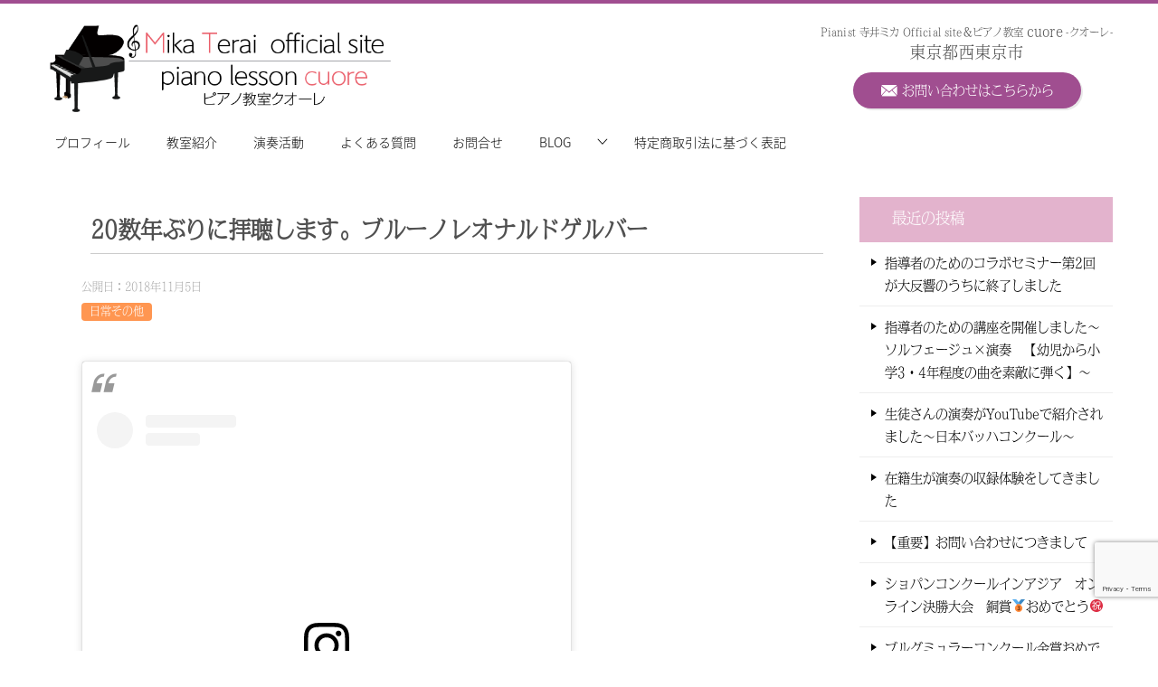

--- FILE ---
content_type: text/html; charset=UTF-8
request_url: https://mikaterai.com/2018/11/05/1025/
body_size: 16483
content:
<!doctype html><html lang="ja" class="col2"><head>  <script defer src="https://www.googletagmanager.com/gtag/js?id=UA-140793734-1"></script> <script defer src="[data-uri]"></script> <meta charset="UTF-8"><meta name="viewport" content="width=device-width, initial-scale=1"><link rel="profile" href="http://gmpg.org/xfn/11"><title>20数年ぶりに拝聴します。ブルーノレオナルドゲルバー</title><meta name='robots' content='max-image-preview:large' /><link rel="alternate" type="application/rss+xml" title="Mika Terai Official site ピアノ教室 cuore &raquo; フィード" href="https://mikaterai.com/feed/" /><link rel="alternate" type="application/rss+xml" title="Mika Terai Official site ピアノ教室 cuore &raquo; コメントフィード" href="https://mikaterai.com/comments/feed/" /><link rel="alternate" type="application/rss+xml" title="Mika Terai Official site ピアノ教室 cuore &raquo; 20数年ぶりに拝聴します。ブルーノレオナルドゲルバー のコメントのフィード" href="https://mikaterai.com/2018/11/05/1025/feed/" /> <script defer src="[data-uri]"></script> <style id='wp-emoji-styles-inline-css' type='text/css'>img.wp-smiley, img.emoji {
		display: inline !important;
		border: none !important;
		box-shadow: none !important;
		height: 1em !important;
		width: 1em !important;
		margin: 0 0.07em !important;
		vertical-align: -0.1em !important;
		background: none !important;
		padding: 0 !important;
	}</style><link rel='stylesheet' id='wp-block-library-css' href='https://mikaterai.com/wp/wp-includes/css/dist/block-library/style.min.css?ver=6.4.7' type='text/css' media='all' /><style id='classic-theme-styles-inline-css' type='text/css'>/*! This file is auto-generated */
.wp-block-button__link{color:#fff;background-color:#32373c;border-radius:9999px;box-shadow:none;text-decoration:none;padding:calc(.667em + 2px) calc(1.333em + 2px);font-size:1.125em}.wp-block-file__button{background:#32373c;color:#fff;text-decoration:none}</style><style id='global-styles-inline-css' type='text/css'>body{--wp--preset--color--black: #000000;--wp--preset--color--cyan-bluish-gray: #abb8c3;--wp--preset--color--white: #ffffff;--wp--preset--color--pale-pink: #f78da7;--wp--preset--color--vivid-red: #cf2e2e;--wp--preset--color--luminous-vivid-orange: #ff6900;--wp--preset--color--luminous-vivid-amber: #fcb900;--wp--preset--color--light-green-cyan: #7bdcb5;--wp--preset--color--vivid-green-cyan: #00d084;--wp--preset--color--pale-cyan-blue: #8ed1fc;--wp--preset--color--vivid-cyan-blue: #0693e3;--wp--preset--color--vivid-purple: #9b51e0;--wp--preset--gradient--vivid-cyan-blue-to-vivid-purple: linear-gradient(135deg,rgba(6,147,227,1) 0%,rgb(155,81,224) 100%);--wp--preset--gradient--light-green-cyan-to-vivid-green-cyan: linear-gradient(135deg,rgb(122,220,180) 0%,rgb(0,208,130) 100%);--wp--preset--gradient--luminous-vivid-amber-to-luminous-vivid-orange: linear-gradient(135deg,rgba(252,185,0,1) 0%,rgba(255,105,0,1) 100%);--wp--preset--gradient--luminous-vivid-orange-to-vivid-red: linear-gradient(135deg,rgba(255,105,0,1) 0%,rgb(207,46,46) 100%);--wp--preset--gradient--very-light-gray-to-cyan-bluish-gray: linear-gradient(135deg,rgb(238,238,238) 0%,rgb(169,184,195) 100%);--wp--preset--gradient--cool-to-warm-spectrum: linear-gradient(135deg,rgb(74,234,220) 0%,rgb(151,120,209) 20%,rgb(207,42,186) 40%,rgb(238,44,130) 60%,rgb(251,105,98) 80%,rgb(254,248,76) 100%);--wp--preset--gradient--blush-light-purple: linear-gradient(135deg,rgb(255,206,236) 0%,rgb(152,150,240) 100%);--wp--preset--gradient--blush-bordeaux: linear-gradient(135deg,rgb(254,205,165) 0%,rgb(254,45,45) 50%,rgb(107,0,62) 100%);--wp--preset--gradient--luminous-dusk: linear-gradient(135deg,rgb(255,203,112) 0%,rgb(199,81,192) 50%,rgb(65,88,208) 100%);--wp--preset--gradient--pale-ocean: linear-gradient(135deg,rgb(255,245,203) 0%,rgb(182,227,212) 50%,rgb(51,167,181) 100%);--wp--preset--gradient--electric-grass: linear-gradient(135deg,rgb(202,248,128) 0%,rgb(113,206,126) 100%);--wp--preset--gradient--midnight: linear-gradient(135deg,rgb(2,3,129) 0%,rgb(40,116,252) 100%);--wp--preset--font-size--small: 13px;--wp--preset--font-size--medium: 20px;--wp--preset--font-size--large: 36px;--wp--preset--font-size--x-large: 42px;--wp--preset--spacing--20: 0.44rem;--wp--preset--spacing--30: 0.67rem;--wp--preset--spacing--40: 1rem;--wp--preset--spacing--50: 1.5rem;--wp--preset--spacing--60: 2.25rem;--wp--preset--spacing--70: 3.38rem;--wp--preset--spacing--80: 5.06rem;--wp--preset--shadow--natural: 6px 6px 9px rgba(0, 0, 0, 0.2);--wp--preset--shadow--deep: 12px 12px 50px rgba(0, 0, 0, 0.4);--wp--preset--shadow--sharp: 6px 6px 0px rgba(0, 0, 0, 0.2);--wp--preset--shadow--outlined: 6px 6px 0px -3px rgba(255, 255, 255, 1), 6px 6px rgba(0, 0, 0, 1);--wp--preset--shadow--crisp: 6px 6px 0px rgba(0, 0, 0, 1);}:where(.is-layout-flex){gap: 0.5em;}:where(.is-layout-grid){gap: 0.5em;}body .is-layout-flow > .alignleft{float: left;margin-inline-start: 0;margin-inline-end: 2em;}body .is-layout-flow > .alignright{float: right;margin-inline-start: 2em;margin-inline-end: 0;}body .is-layout-flow > .aligncenter{margin-left: auto !important;margin-right: auto !important;}body .is-layout-constrained > .alignleft{float: left;margin-inline-start: 0;margin-inline-end: 2em;}body .is-layout-constrained > .alignright{float: right;margin-inline-start: 2em;margin-inline-end: 0;}body .is-layout-constrained > .aligncenter{margin-left: auto !important;margin-right: auto !important;}body .is-layout-constrained > :where(:not(.alignleft):not(.alignright):not(.alignfull)){max-width: var(--wp--style--global--content-size);margin-left: auto !important;margin-right: auto !important;}body .is-layout-constrained > .alignwide{max-width: var(--wp--style--global--wide-size);}body .is-layout-flex{display: flex;}body .is-layout-flex{flex-wrap: wrap;align-items: center;}body .is-layout-flex > *{margin: 0;}body .is-layout-grid{display: grid;}body .is-layout-grid > *{margin: 0;}:where(.wp-block-columns.is-layout-flex){gap: 2em;}:where(.wp-block-columns.is-layout-grid){gap: 2em;}:where(.wp-block-post-template.is-layout-flex){gap: 1.25em;}:where(.wp-block-post-template.is-layout-grid){gap: 1.25em;}.has-black-color{color: var(--wp--preset--color--black) !important;}.has-cyan-bluish-gray-color{color: var(--wp--preset--color--cyan-bluish-gray) !important;}.has-white-color{color: var(--wp--preset--color--white) !important;}.has-pale-pink-color{color: var(--wp--preset--color--pale-pink) !important;}.has-vivid-red-color{color: var(--wp--preset--color--vivid-red) !important;}.has-luminous-vivid-orange-color{color: var(--wp--preset--color--luminous-vivid-orange) !important;}.has-luminous-vivid-amber-color{color: var(--wp--preset--color--luminous-vivid-amber) !important;}.has-light-green-cyan-color{color: var(--wp--preset--color--light-green-cyan) !important;}.has-vivid-green-cyan-color{color: var(--wp--preset--color--vivid-green-cyan) !important;}.has-pale-cyan-blue-color{color: var(--wp--preset--color--pale-cyan-blue) !important;}.has-vivid-cyan-blue-color{color: var(--wp--preset--color--vivid-cyan-blue) !important;}.has-vivid-purple-color{color: var(--wp--preset--color--vivid-purple) !important;}.has-black-background-color{background-color: var(--wp--preset--color--black) !important;}.has-cyan-bluish-gray-background-color{background-color: var(--wp--preset--color--cyan-bluish-gray) !important;}.has-white-background-color{background-color: var(--wp--preset--color--white) !important;}.has-pale-pink-background-color{background-color: var(--wp--preset--color--pale-pink) !important;}.has-vivid-red-background-color{background-color: var(--wp--preset--color--vivid-red) !important;}.has-luminous-vivid-orange-background-color{background-color: var(--wp--preset--color--luminous-vivid-orange) !important;}.has-luminous-vivid-amber-background-color{background-color: var(--wp--preset--color--luminous-vivid-amber) !important;}.has-light-green-cyan-background-color{background-color: var(--wp--preset--color--light-green-cyan) !important;}.has-vivid-green-cyan-background-color{background-color: var(--wp--preset--color--vivid-green-cyan) !important;}.has-pale-cyan-blue-background-color{background-color: var(--wp--preset--color--pale-cyan-blue) !important;}.has-vivid-cyan-blue-background-color{background-color: var(--wp--preset--color--vivid-cyan-blue) !important;}.has-vivid-purple-background-color{background-color: var(--wp--preset--color--vivid-purple) !important;}.has-black-border-color{border-color: var(--wp--preset--color--black) !important;}.has-cyan-bluish-gray-border-color{border-color: var(--wp--preset--color--cyan-bluish-gray) !important;}.has-white-border-color{border-color: var(--wp--preset--color--white) !important;}.has-pale-pink-border-color{border-color: var(--wp--preset--color--pale-pink) !important;}.has-vivid-red-border-color{border-color: var(--wp--preset--color--vivid-red) !important;}.has-luminous-vivid-orange-border-color{border-color: var(--wp--preset--color--luminous-vivid-orange) !important;}.has-luminous-vivid-amber-border-color{border-color: var(--wp--preset--color--luminous-vivid-amber) !important;}.has-light-green-cyan-border-color{border-color: var(--wp--preset--color--light-green-cyan) !important;}.has-vivid-green-cyan-border-color{border-color: var(--wp--preset--color--vivid-green-cyan) !important;}.has-pale-cyan-blue-border-color{border-color: var(--wp--preset--color--pale-cyan-blue) !important;}.has-vivid-cyan-blue-border-color{border-color: var(--wp--preset--color--vivid-cyan-blue) !important;}.has-vivid-purple-border-color{border-color: var(--wp--preset--color--vivid-purple) !important;}.has-vivid-cyan-blue-to-vivid-purple-gradient-background{background: var(--wp--preset--gradient--vivid-cyan-blue-to-vivid-purple) !important;}.has-light-green-cyan-to-vivid-green-cyan-gradient-background{background: var(--wp--preset--gradient--light-green-cyan-to-vivid-green-cyan) !important;}.has-luminous-vivid-amber-to-luminous-vivid-orange-gradient-background{background: var(--wp--preset--gradient--luminous-vivid-amber-to-luminous-vivid-orange) !important;}.has-luminous-vivid-orange-to-vivid-red-gradient-background{background: var(--wp--preset--gradient--luminous-vivid-orange-to-vivid-red) !important;}.has-very-light-gray-to-cyan-bluish-gray-gradient-background{background: var(--wp--preset--gradient--very-light-gray-to-cyan-bluish-gray) !important;}.has-cool-to-warm-spectrum-gradient-background{background: var(--wp--preset--gradient--cool-to-warm-spectrum) !important;}.has-blush-light-purple-gradient-background{background: var(--wp--preset--gradient--blush-light-purple) !important;}.has-blush-bordeaux-gradient-background{background: var(--wp--preset--gradient--blush-bordeaux) !important;}.has-luminous-dusk-gradient-background{background: var(--wp--preset--gradient--luminous-dusk) !important;}.has-pale-ocean-gradient-background{background: var(--wp--preset--gradient--pale-ocean) !important;}.has-electric-grass-gradient-background{background: var(--wp--preset--gradient--electric-grass) !important;}.has-midnight-gradient-background{background: var(--wp--preset--gradient--midnight) !important;}.has-small-font-size{font-size: var(--wp--preset--font-size--small) !important;}.has-medium-font-size{font-size: var(--wp--preset--font-size--medium) !important;}.has-large-font-size{font-size: var(--wp--preset--font-size--large) !important;}.has-x-large-font-size{font-size: var(--wp--preset--font-size--x-large) !important;}
.wp-block-navigation a:where(:not(.wp-element-button)){color: inherit;}
:where(.wp-block-post-template.is-layout-flex){gap: 1.25em;}:where(.wp-block-post-template.is-layout-grid){gap: 1.25em;}
:where(.wp-block-columns.is-layout-flex){gap: 2em;}:where(.wp-block-columns.is-layout-grid){gap: 2em;}
.wp-block-pullquote{font-size: 1.5em;line-height: 1.6;}</style><link rel='stylesheet' id='contact-form-7-css' href='https://mikaterai.com/wp/wp-content/cache/autoptimize/autoptimize_single_3fd2afa98866679439097f4ab102fe0a.php?ver=5.9.8' type='text/css' media='all' /><link rel='stylesheet' id='whats-new-style-css' href='https://mikaterai.com/wp/wp-content/cache/autoptimize/autoptimize_single_bb121333fac9cc1687821c5964155b9c.php?ver=2.0.2' type='text/css' media='all' /><link rel='stylesheet' id='keni-style-css' href='https://mikaterai.com/wp/wp-content/cache/autoptimize/autoptimize_single_d3eee5c9f5aa99ee4b64302acee00227.php?ver=6.4.7' type='text/css' media='all' /><link rel='stylesheet' id='keni_base-css' href='https://mikaterai.com/wp/wp-content/cache/autoptimize/autoptimize_single_758467e1798aa5ba2cfafa648bd710c8.php?ver=6.4.7' type='text/css' media='all' /><link rel='stylesheet' id='keni-advanced-css' href='https://mikaterai.com/wp/wp-content/cache/autoptimize/autoptimize_single_29c72705e7264c004d944185e473d677.php?ver=6.4.7' type='text/css' media='all' /><link rel='stylesheet' id='my-keni_base-css' href='https://mikaterai.com/wp/wp-content/cache/autoptimize/autoptimize_single_a3faa024f9eb3cd7f4b354373300b8d9.php?ver=6.4.7' type='text/css' media='all' /><link rel='stylesheet' id='my-keni-advanced-css' href='https://mikaterai.com/wp/wp-content/cache/autoptimize/autoptimize_single_82f7d0395027203b8f6a5f08cc5e4789.php?ver=6.4.7' type='text/css' media='all' /><link rel="canonical" href="https://mikaterai.com/2018/11/05/1025/" /><link rel="https://api.w.org/" href="https://mikaterai.com/wp-json/" /><link rel="alternate" type="application/json" href="https://mikaterai.com/wp-json/wp/v2/posts/1025" /><link rel="EditURI" type="application/rsd+xml" title="RSD" href="https://mikaterai.com/wp/xmlrpc.php?rsd" /><link rel='shortlink' href='https://mikaterai.com/?p=1025' /><link rel="alternate" type="application/json+oembed" href="https://mikaterai.com/wp-json/oembed/1.0/embed?url=https%3A%2F%2Fmikaterai.com%2F2018%2F11%2F05%2F1025%2F" /><link rel="alternate" type="text/xml+oembed" href="https://mikaterai.com/wp-json/oembed/1.0/embed?url=https%3A%2F%2Fmikaterai.com%2F2018%2F11%2F05%2F1025%2F&#038;format=xml" /><meta name="description" content="View this post on Instagram 20数年ぶりに拝聴します。 間も無く開演❣️ 楽しみです。 #ブルーノレオナルドゲルバー #オールベートーヴェン #大好きな会場 #武蔵野市民文化会館小ホール Mi …"><meta property="og:type" content="article" /><meta property="og:url" content="https://mikaterai.com/2018/11/05/1025/" /><meta property="og:title" content="20数年ぶりに拝聴します。ブルーノレオナルドゲルバー"/><meta property="og:description" content="View this post on Instagram 20数年ぶりに拝聴します。 間も無く開演❣️ 楽しみです。 #ブルーノレオナルドゲルバー #オールベートーヴェン #大好きな会場 #武蔵野市民文化会館小ホール Mi …"><meta property="og:site_name" content="Mika Terai Official site ピアノ教室 cuore"><meta property="og:image" content=""><meta property="og:locale" content="ja_JP"> <style type="text/css">.color01{color: #cc86ba;}.color02{color: #dbceb6;}.color03{color: #d4cbc5;}.color04{color: #ebe7e5;}.color05{color: #f2efed;}.color06{color: #e5dfdc;}.color07{color: #e3b3cd;}q{background: #e5dfdc;}table:not(.review-table) thead th{border-color: #dbceb6;background-color: #dbceb6;}a:hover,a:active,a:focus{color: #cc86ba;}.keni-header_wrap{background-image: linear-gradient(-45deg,#fff 25%,#dbceb6 25%, #dbceb6 50%,#fff 50%, #fff 75%,#dbceb6 75%, #dbceb6);}.keni-header_cont .header-mail .btn_header{color: #cc86ba;}.site-title > a span{color: #cc86ba;}.keni-breadcrumb-list li a:hover,.keni-breadcrumb-list li a:active,.keni-breadcrumb-list li a:focus{color: #cc86ba;}.keni-section h1:not(.title_no-style){background-image: linear-gradient(-45deg,#fff 25%,#dbceb6 25%, #dbceb6 50%,#fff 50%, #fff 75%,#dbceb6 75%, #dbceb6);}.archive_title{background-image: linear-gradient(-45deg,#fff 25%,#dbceb6 25%, #dbceb6 50%,#fff 50%, #fff 75%,#dbceb6 75%, #dbceb6);} h2:not(.title_no-style){background: #dbceb6;}.profile-box-title {background: #dbceb6;}.keni-related-title {background: #dbceb6;}.comments-area h2 {background: #dbceb6;}h3:not(.title_no-style){border-top-color: #dbceb6;border-bottom-color: #dbceb6;color: #cc86ba;}h4:not(.title_no-style){border-bottom-color: #dbceb6;color: #cc86ba;}h5:not(.title_no-style){color: #cc86ba;}.keni-section h1 a:hover,.keni-section h1 a:active,.keni-section h1 a:focus,.keni-section h3 a:hover,.keni-section h3 a:active,.keni-section h3 a:focus,.keni-section h4 a:hover,.keni-section h4 a:active,.keni-section h4 a:focus,.keni-section h5 a:hover,.keni-section h5 a:active,.keni-section h5 a:focus,.keni-section h6 a:hover,.keni-section h6 a:active,.keni-section h6 a:focus{color: #cc86ba;}.keni-section .sub-section_title {background: #e3b3cd;}.btn_style01{border-color: #cc86ba;color: #cc86ba;}.btn_style02{border-color: #cc86ba;color: #cc86ba;}.btn_style03{background: #dbceb6;}.entry-list .entry_title a:hover,.entry-list .entry_title a:active,.entry-list .entry_title a:focus{color: #cc86ba;}.ently_read-more .btn{border-color: #cc86ba;color: #cc86ba;}.profile-box{background-color: #f2efed;}.advance-billing-box_next-title{color: #d4cbc5;}.step-chart li:nth-child(2){background-color: #ebe7e5;}.step-chart_style01 li:nth-child(2)::after,.step-chart_style02 li:nth-child(2)::after{border-top-color: #ebe7e5;}.step-chart li:nth-child(3){background-color: #d4cbc5;}.step-chart_style01 li:nth-child(3)::after,.step-chart_style02 li:nth-child(3)::after{border-top-color: #d4cbc5;}.step-chart li:nth-child(4){background-color: #dbceb6;}.step-chart_style01 li:nth-child(4)::after,.step-chart_style02 li:nth-child(4)::after{border-top-color: #dbceb6;}.toc-area_inner .toc-area_list > li::before{background: #dbceb6;}.toc_title{color: #cc86ba;}.list_style02 li::before{background: #dbceb6;}.dl_style02 dt{background: #dbceb6;}.dl_style02 dd{background: #ebe7e5;}.accordion-list dt{background: #dbceb6;}.ranking-list .review_desc_title{color: #cc86ba;}.review_desc{background-color: #f2efed;}.item-box .item-box_title{color: #cc86ba;}.item-box02{background-image: linear-gradient(-45deg,#fff 25%,#dbceb6 25%, #dbceb6 50%,#fff 50%, #fff 75%,#dbceb6 75%, #dbceb6);}.item-box02 .item-box_inner{background-color: #f2efed;}.item-box02 .item-box_title{background-color: #dbceb6;}.item-box03 .item-box_title{background-color: #dbceb6;}.box_style01{background-image: linear-gradient(-45deg,#fff 25%,#dbceb6 25%, #dbceb6 50%,#fff 50%, #fff 75%,#dbceb6 75%, #dbceb6);}.box_style01 .box_inner{background-color: #f2efed;}.box_style03{background: #f2efed;}.box_style06{background-color: #f2efed;}.cast-box{background-image: linear-gradient(-45deg,#fff 25%,#dbceb6 25%, #dbceb6 50%,#fff 50%, #fff 75%,#dbceb6 75%, #dbceb6);}.cast-box .cast_name,.cast-box_sub .cast_name{color: #cc86ba;}.widget .cast-box_sub .cast-box_sub_title{background-image: linear-gradient(-45deg,#dbceb6 25%, #dbceb6 50%,#fff 50%, #fff 75%,#dbceb6 75%, #dbceb6);}.voice_styl02{background-color: #f2efed;}.voice_styl03{background-image: linear-gradient(-45deg,#fff 25%,#f2efed 25%, #f2efed 50%,#fff 50%, #fff 75%,#f2efed 75%, #f2efed);}.voice-box .voice_title{color: #cc86ba;}.chat_style02 .bubble{background-color: #dbceb6;}.chat_style02 .bubble .bubble_in{border-color: #dbceb6;}.related-entry-list.related-entry_title a:hover,.related-entry-list .related-entry_title a:active,.related-entry-list .related-entry_title a:focus{color: #cc86ba;}.interval01 span{background-color: #dbceb6;}.interval02 span{background-color: #dbceb6;}.page-nav .current,.page-nav li a:hover,.page-nav li a:active,.page-nav li a:focus{background: #dbceb6;}.page-nav-bf .page-nav_next:hover,.page-nav-bf .page-nav_next:active,.page-nav-bf .page-nav_next:focus,.page-nav-bf .page-nav_prev:hover,.page-nav-bf .page-nav_prev:active,.page-nav-bf .page-nav_prev:focus{color: #cc86ba;}.commentary-box .commentary-box_title{color: #dbceb6;}.calendar tfoot td a:hover,.calendar tfoot td a:active,.calendar tfoot td a:focus{color: #cc86ba;}.form-mailmaga .form-mailmaga_title{color: #dbceb6;}.form-login .form-login_title{color: #dbceb6;}.form-login-item .form-login_title{color: #dbceb6;}.contact-box{background-image: linear-gradient(-45deg,#fff 25%, #dbceb6 25%, #dbceb6 50%,#fff 50%, #fff 75%,#dbceb6 75%, #dbceb6);}.contact-box_inner{background-color: #f2efed;}.contact-box .contact-box-title{background-color: #dbceb6;}.contact-box_tel{color: #cc86ba;}.widget_recent_entries .keni-section ul li a:hover,.widget_recent_entries .keni-section ul li a:active,.widget_recent_entries .keni-section ul li a:focus,.widget_archive .keni-section > ul li a:hover,.widget_archive .keni-section > ul li a:active,.widget_archive .keni-section > ul li a:focus,.widget_categories .keni-section > ul li a:hover,.widget_categories .keni-section > ul li a:active,.widget_categories .keni-section > ul li a:focus{color: #cc86ba;}.tagcloud a::before{color: #cc86ba;}.widget_recent_entries_img .list_widget_recent_entries_img .widget_recent_entries_img_entry_title a:hover,.widget_recent_entries_img .list_widget_recent_entries_img .widget_recent_entries_img_entry_title a:active,.widget_recent_entries_img .list_widget_recent_entries_img .widget_recent_entries_img_entry_title a:focus{color: #cc86ba;}.keni-link-card_title a:hover,.keni-link-card_title a:active,.keni-link-card_title a:focus{color: #cc86ba;}@media (min-width : 768px){.keni-gnav_inner li a:hover,.keni-gnav_inner li a:active,.keni-gnav_inner li a:focus{border-bottom-color: #dbceb6;}.step-chart_style02 li:nth-child(2)::after{border-left-color: #ebe7e5;}.step-chart_style02 li:nth-child(3)::after{border-left-color: #d4cbc5;}.step-chart_style02 li:nth-child(4)::after{border-left-color: #dbceb6;}.col1 .contact-box_tel{color: #cc86ba;}.step-chart_style02 li:nth-child(1)::after,.step-chart_style02 li:nth-child(2)::after,.step-chart_style02 li:nth-child(3)::after,.step-chart_style02 li:nth-child(4)::after{border-top-color: transparent;}}@media (min-width : 920px){.contact-box_tel{color: #cc86ba;}}</style><link rel="icon" href="https://mikaterai.com/wp/wp-content/uploads/2018/12/favicon3-150x150.jpg" sizes="32x32" /><link rel="icon" href="https://mikaterai.com/wp/wp-content/uploads/2018/12/favicon3-300x300.jpg" sizes="192x192" /><link rel="apple-touch-icon" href="https://mikaterai.com/wp/wp-content/uploads/2018/12/favicon3-300x300.jpg" /><meta name="msapplication-TileImage" content="https://mikaterai.com/wp/wp-content/uploads/2018/12/favicon3-300x300.jpg" />  <script defer src="[data-uri]"></script> <script defer src="https://ajax.aspnetcdn.com/ajax/jQuery/jquery-2.2.3.min.js"></script> <script defer src="[data-uri]"></script> <meta name="google-site-verification" content="l3Gfva-o30VPybdnfO0w7WKEWLVtq2gcpiPCr1qJuTM" /> <script defer src="https://kit.fontawesome.com/bf854c2908.js" crossorigin="anonymous"></script> <style type="text/css" id="wp-custom-css">.grecaptcha-badge {
  bottom: 60px !important;
}


@media(max-width:500px){
	
	p {
		font-size:0.85em;
		line-height:1.8em;
	}

}</style><meta name="keywords"  content="MikaTerai,Official site,寺井ミカ,ピアノ教室,cuore,西東京市,個人レッスン,オンラインレッスン,ピアノ,吉崎,クオーレ,体験レッスン" /></head><body class="post-template-default single single-post postid-1025 single-format-standard wp-custom-logo"><div id="top" class="keni-container"><div class="keni-header_wrap"><div class="keni-header_outer"><header class="keni-header keni-header_col1"><div class="keni-header_inner"><p class="site-title"><a href="https://mikaterai.com/" rel="home"><img src="https://mikaterai.com/wp/wp-content/uploads/2019/01/51eb1c171b51c1d53e66b34b7b53578c.png" alt="Mika Terai Official site ピアノ教室 cuore"></a></p><div class="keni-header_cont"><div class="al-c f08em" style="letter-spacing: 0.025em;">Pianist 寺井ミカ Official site＆ピアノ教室 <span class="f13em">cuore</span> -クオーレ-</div><div class="al-c" style="letter-spacing: 0.075em;"><span class="f12em">東京都西東京市</span></div><div class="al-c"><a href="/contact/" class="btn"><span class="icon_mail white"></span> お問い合わせはこちらから</a></div></div></div></header></div></div><div id="click-space"></div><div class="keni-gnav_wrap m20-b"><div class="keni-gnav_outer"><nav class="keni-gnav"><div class="keni-gnav_inner"><ul id="menu" class="keni-gnav_cont"><li id="menu-item-538" class="menu-item menu-item-type-post_type menu-item-object-page menu-item-538"><a href="https://mikaterai.com/profile/">プロフィール</a></li><li id="menu-item-487" class="menu-item menu-item-type-post_type menu-item-object-page menu-item-487"><a href="https://mikaterai.com/class/">教室紹介</a></li><li id="menu-item-570" class="menu-item menu-item-type-taxonomy menu-item-object-category menu-item-570"><a href="https://mikaterai.com/category/musical-activities/">演奏活動</a></li><li id="menu-item-516" class="menu-item menu-item-type-post_type menu-item-object-page menu-item-516"><a href="https://mikaterai.com/faq/">よくある質問</a></li><li id="menu-item-491" class="menu-item menu-item-type-post_type menu-item-object-page menu-item-491"><a href="https://mikaterai.com/contact/">お問合せ</a></li><li id="menu-item-36" class="menu-item menu-item-type-custom menu-item-object-custom menu-item-has-children menu-item-36"><a href="#">BLOG</a><ul class="sub-menu"><li id="menu-item-378" class="menu-item menu-item-type-taxonomy menu-item-object-category menu-item-378"><a href="https://mikaterai.com/category/piano-lesson/">ピアノ教室cuore</a></li><li id="menu-item-725" class="menu-item menu-item-type-taxonomy menu-item-object-category menu-item-725"><a href="https://mikaterai.com/category/musashino-music/">武蔵野音楽大学</a></li><li id="menu-item-727" class="menu-item menu-item-type-taxonomy menu-item-object-category menu-item-727"><a href="https://mikaterai.com/category/musashino-music-high/">武蔵野音楽大学附属高等学校</a></li><li id="menu-item-726" class="menu-item menu-item-type-taxonomy menu-item-object-category menu-item-726"><a href="https://mikaterai.com/category/musashino-music-school/">武蔵野音楽大学附属音楽教室</a></li><li id="menu-item-728" class="menu-item menu-item-type-taxonomy menu-item-object-category menu-item-728"><a href="https://mikaterai.com/category/musical-activities/">演奏活動</a></li><li id="menu-item-724" class="menu-item menu-item-type-taxonomy menu-item-object-category current-post-ancestor current-menu-parent current-post-parent menu-item-724"><a href="https://mikaterai.com/category/daily-life/">日常その他</a></li><li id="menu-item-723" class="menu-item menu-item-type-taxonomy menu-item-object-category menu-item-723"><a href="https://mikaterai.com/category/news/">お知らせ</a></li></ul></li><li id="menu-item-2594" class="menu-item menu-item-type-post_type menu-item-object-page menu-item-2594"><a href="https://mikaterai.com/low/">特定商取引法に基づく表記</a></li><li class="menu-search"><div class="search-box"><form role="search" method="get" id="searchform" class="searchform" action="https://mikaterai.com/"> <input type="text" value="" name="s"><button class="btn-search"><img src="https://mikaterai.com/wp/wp-content/themes/keni80_wp_standard_all_201901120818/images/icon/search_black.svg" width="18" height="18"></button></form></div></li></ul></div><div class="keni-gnav_btn_wrap"><div class="keni-gnav_btn"><span class="keni-gnav_btn_icon-open"></span></div></div></nav></div></div><div class="keni-main_wrap"><div class="keni-main_outer"><main id="main" class="keni-main"><div class="keni-main_inner"><aside class="free-area free-area_before-title"></aside><article class="post-1025 post type-post status-publish format-standard category-daily-life keni-section" itemscope itemtype="http://schema.org/Article"><meta itemscope itemprop="mainEntityOfPage"  itemType="https://schema.org/WebPage" itemid="https://mikaterai.com/2018/11/05/1025/" /><div class="keni-section_wrap article_wrap"><div class="keni-section"><header class="article-header"><h1 class="entry_title" itemprop="headline">20数年ぶりに拝聴します。ブルーノレオナルドゲルバー</h1><div class="entry_status"><ul class="entry_date"><li class="entry_date_item">公開日：<time itemprop="datePublished" datetime="2018年11月5日">2018年11月5日</time></li></ul><ul class="entry_category"><li class="entry_category_item daily-life" style="background-color: #ff9651;"><a href="https://mikaterai.com/category/daily-life/" style="color: #ffffff;">日常その他</a></li></ul></div></header><div class="article-body" itemprop="articleBody"><blockquote class="instagram-media" data-instgrm-captioned data-instgrm-permalink="https://www.instagram.com/p/Bpy1t0OHCT7/?utm_source=ig_embed&amp;utm_medium=loading" data-instgrm-version="12" style=" background:#FFF; border:0; border-radius:3px; box-shadow:0 0 1px 0 rgba(0,0,0,0.5),0 1px 10px 0 rgba(0,0,0,0.15); margin: 1px; max-width:540px; min-width:326px; padding:0; width:99.375%; width:-webkit-calc(100% - 2px); width:calc(100% - 2px);"><div style="padding:16px;"> <a href="https://www.instagram.com/p/Bpy1t0OHCT7/?utm_source=ig_embed&amp;utm_medium=loading" style=" background:#FFFFFF; line-height:0; padding:0 0; text-align:center; text-decoration:none; width:100%;" target="_blank" rel="noopener noreferrer"></p><div style=" display: flex; flex-direction: row; align-items: center;"><div style="background-color: #F4F4F4; border-radius: 50%; flex-grow: 0; height: 40px; margin-right: 14px; width: 40px;"></div><div style="display: flex; flex-direction: column; flex-grow: 1; justify-content: center;"><div style=" background-color: #F4F4F4; border-radius: 4px; flex-grow: 0; height: 14px; margin-bottom: 6px; width: 100px;"></div><div style=" background-color: #F4F4F4; border-radius: 4px; flex-grow: 0; height: 14px; width: 60px;"></div></div></div><div style="padding: 19% 0;"></div><div style="display:block; height:50px; margin:0 auto 12px; width:50px;"><svg width="50px" height="50px" viewBox="0 0 60 60" version="1.1" xmlns="https://www.w3.org/2000/svg" xmlns:xlink="https://www.w3.org/1999/xlink"><g stroke="none" stroke-width="1" fill="none" fill-rule="evenodd"><g transform="translate(-511.000000, -20.000000)" fill="#000000"><g><path d="M556.869,30.41 C554.814,30.41 553.148,32.076 553.148,34.131 C553.148,36.186 554.814,37.852 556.869,37.852 C558.924,37.852 560.59,36.186 560.59,34.131 C560.59,32.076 558.924,30.41 556.869,30.41 M541,60.657 C535.114,60.657 530.342,55.887 530.342,50 C530.342,44.114 535.114,39.342 541,39.342 C546.887,39.342 551.658,44.114 551.658,50 C551.658,55.887 546.887,60.657 541,60.657 M541,33.886 C532.1,33.886 524.886,41.1 524.886,50 C524.886,58.899 532.1,66.113 541,66.113 C549.9,66.113 557.115,58.899 557.115,50 C557.115,41.1 549.9,33.886 541,33.886 M565.378,62.101 C565.244,65.022 564.756,66.606 564.346,67.663 C563.803,69.06 563.154,70.057 562.106,71.106 C561.058,72.155 560.06,72.803 558.662,73.347 C557.607,73.757 556.021,74.244 553.102,74.378 C549.944,74.521 548.997,74.552 541,74.552 C533.003,74.552 532.056,74.521 528.898,74.378 C525.979,74.244 524.393,73.757 523.338,73.347 C521.94,72.803 520.942,72.155 519.894,71.106 C518.846,70.057 518.197,69.06 517.654,67.663 C517.244,66.606 516.755,65.022 516.623,62.101 C516.479,58.943 516.448,57.996 516.448,50 C516.448,42.003 516.479,41.056 516.623,37.899 C516.755,34.978 517.244,33.391 517.654,32.338 C518.197,30.938 518.846,29.942 519.894,28.894 C520.942,27.846 521.94,27.196 523.338,26.654 C524.393,26.244 525.979,25.756 528.898,25.623 C532.057,25.479 533.004,25.448 541,25.448 C548.997,25.448 549.943,25.479 553.102,25.623 C556.021,25.756 557.607,26.244 558.662,26.654 C560.06,27.196 561.058,27.846 562.106,28.894 C563.154,29.942 563.803,30.938 564.346,32.338 C564.756,33.391 565.244,34.978 565.378,37.899 C565.522,41.056 565.552,42.003 565.552,50 C565.552,57.996 565.522,58.943 565.378,62.101 M570.82,37.631 C570.674,34.438 570.167,32.258 569.425,30.349 C568.659,28.377 567.633,26.702 565.965,25.035 C564.297,23.368 562.623,22.342 560.652,21.575 C558.743,20.834 556.562,20.326 553.369,20.18 C550.169,20.033 549.148,20 541,20 C532.853,20 531.831,20.033 528.631,20.18 C525.438,20.326 523.257,20.834 521.349,21.575 C519.376,22.342 517.703,23.368 516.035,25.035 C514.368,26.702 513.342,28.377 512.574,30.349 C511.834,32.258 511.326,34.438 511.181,37.631 C511.035,40.831 511,41.851 511,50 C511,58.147 511.035,59.17 511.181,62.369 C511.326,65.562 511.834,67.743 512.574,69.651 C513.342,71.625 514.368,73.296 516.035,74.965 C517.703,76.634 519.376,77.658 521.349,78.425 C523.257,79.167 525.438,79.673 528.631,79.82 C531.831,79.965 532.853,80.001 541,80.001 C549.148,80.001 550.169,79.965 553.369,79.82 C556.562,79.673 558.743,79.167 560.652,78.425 C562.623,77.658 564.297,76.634 565.965,74.965 C567.633,73.296 568.659,71.625 569.425,69.651 C570.167,67.743 570.674,65.562 570.82,62.369 C570.966,59.17 571,58.147 571,50 C571,41.851 570.966,40.831 570.82,37.631"></path></g></g></g></svg></div><div style="padding-top: 8px;"><div style=" color:#3897f0; font-family:Arial,sans-serif; font-size:14px; font-style:normal; font-weight:550; line-height:18px;"> View this post on Instagram</div></div><div style="padding: 12.5% 0;"></div><div style="display: flex; flex-direction: row; margin-bottom: 14px; align-items: center;"><div><div style="background-color: #F4F4F4; border-radius: 50%; height: 12.5px; width: 12.5px; transform: translateX(0px) translateY(7px);"></div><div style="background-color: #F4F4F4; height: 12.5px; transform: rotate(-45deg) translateX(3px) translateY(1px); width: 12.5px; flex-grow: 0; margin-right: 14px; margin-left: 2px;"></div><div style="background-color: #F4F4F4; border-radius: 50%; height: 12.5px; width: 12.5px; transform: translateX(9px) translateY(-18px);"></div></div><div style="margin-left: 8px;"><div style=" background-color: #F4F4F4; border-radius: 50%; flex-grow: 0; height: 20px; width: 20px;"></div><div style=" width: 0; height: 0; border-top: 2px solid transparent; border-left: 6px solid #f4f4f4; border-bottom: 2px solid transparent; transform: translateX(16px) translateY(-4px) rotate(30deg)"></div></div><div style="margin-left: auto;"><div style=" width: 0px; border-top: 8px solid #F4F4F4; border-right: 8px solid transparent; transform: translateY(16px);"></div><div style=" background-color: #F4F4F4; flex-grow: 0; height: 12px; width: 16px; transform: translateY(-4px);"></div><div style=" width: 0; height: 0; border-top: 8px solid #F4F4F4; border-left: 8px solid transparent; transform: translateY(-4px) translateX(8px);"></div></div></div><p></a></p><p style=" margin:8px 0 0 0; padding:0 4px;"> <a href="https://www.instagram.com/p/Bpy1t0OHCT7/?utm_source=ig_embed&amp;utm_medium=loading" style=" color:#000; font-family:Arial,sans-serif; font-size:14px; font-style:normal; font-weight:normal; line-height:17px; text-decoration:none; word-wrap:break-word;" target="_blank" rel="noopener noreferrer">20数年ぶりに拝聴します。 間も無く開演❣️ 楽しみです。 #ブルーノレオナルドゲルバー #オールベートーヴェン #大好きな会場 #武蔵野市民文化会館小ホール</a></p><p style=" color:#c9c8cd; font-family:Arial,sans-serif; font-size:14px; line-height:17px; margin-bottom:0; margin-top:8px; overflow:hidden; padding:8px 0 7px; text-align:center; text-overflow:ellipsis; white-space:nowrap;"><a href="https://www.instagram.com/mika_terai/?utm_source=ig_embed&amp;utm_medium=loading" style=" color:#c9c8cd; font-family:Arial,sans-serif; font-size:14px; font-style:normal; font-weight:normal; line-height:17px;" target="_blank" rel="noopener noreferrer"> Mika Terai</a>さん(@mika_terai)がシェアした投稿 &#8211; <time style=" font-family:Arial,sans-serif; font-size:14px; line-height:17px;" datetime="2018-11-05T09:54:48+00:00">2018年11月月5日午前1時54分PST</time></p></div></blockquote><p> <script defer src="//www.instagram.com/embed.js"></script></p></div></div></div><div class="behind-article-area"><div class="keni-section_wrap keni-section_wrap_style02"><div class="keni-section"><aside class="sns-btn_wrap"><div class="sns-btn_tw" data-url="https://mikaterai.com/2018/11/05/1025/" data-title="20数年ぶりに拝聴します。ブルーノレオナルドゲルバー"></div><div class="sns-btn_fb" data-url="https://mikaterai.com/2018/11/05/1025/" data-title="20数年ぶりに拝聴します。ブルーノレオナルドゲルバー"></div><div class="sns-btn_hatena" data-url="https://mikaterai.com/2018/11/05/1025/" data-title="20数年ぶりに拝聴します。ブルーノレオナルドゲルバー"></div><div class="sns-btn_gplus" data-url="https://mikaterai.com/2018/11/05/1025/" data-title="20数年ぶりに拝聴します。ブルーノレオナルドゲルバー"></div></aside><nav class="navigation post-navigation" aria-label="投稿"><h2 class="screen-reader-text">投稿ナビゲーション</h2><div class="nav-links"><div class="nav-previous"><a href="https://mikaterai.com/2018/11/03/1023/">教え子たちのファーストコンサート</a></div><div class="nav-next"><a href="https://mikaterai.com/2018/11/06/1027/">グジェゴジュ・ニャムチュク ピアノリサイタル@東京文化会館</a></div></div></nav></div></div></div></article><aside class="free-area free-area_after-cont"></aside></div></main><aside id="secondary" class="keni-sub"><div id="recent-posts-2" class="keni-section_wrap widget widget_recent_entries"><section class="keni-section"><h3 class="sub-section_title">最近の投稿</h3><ul><li> <a href="https://mikaterai.com/2025/02/11/2654/">指導者のためのコラボセミナー第2回が大反響のうちに終了しました</a></li><li> <a href="https://mikaterai.com/2024/12/02/2650/">指導者のための講座を開催しました〜ソルフェージュ×演奏　【幼児から小学3・4年程度の曲を素敵に弾く】〜</a></li><li> <a href="https://mikaterai.com/2023/03/17/2444/">生徒さんの演奏がYouTubeで紹介されました〜日本バッハコンクール〜</a></li><li> <a href="https://mikaterai.com/2023/03/07/2439/">在籍生が演奏の収録体験をしてきました</a></li><li> <a href="https://mikaterai.com/2023/03/07/2436/">【重要】お問い合わせにつきまして</a></li><li> <a href="https://mikaterai.com/2023/02/13/2423/">ショパンコンクールインアジア　オンライン決勝大会　銅賞🥉おめでとう㊗️</a></li><li> <a href="https://mikaterai.com/2023/02/13/2418/">ブルグミュラーコンクール金賞おめでとう</a></li><li> <a href="https://mikaterai.com/2023/02/06/2406/">日本バッハコンクール第1位🥇ベーレンライター賞✨、銅賞受賞おめでとう</a></li><li> <a href="https://mikaterai.com/2022/12/31/2400/">年末のご挨拶</a></li><li> <a href="https://mikaterai.com/2022/09/02/2371/">対面レッスンを再開しました</a></li></ul></section></div><div id="categories-2" class="keni-section_wrap widget widget_categories"><section class="keni-section"><h3 class="sub-section_title">カテゴリー</h3><ul><li class="cat-item cat-item-184"><a href="https://mikaterai.com/category/youtube/">YouTube (1)</a></li><li class="cat-item cat-item-188"><a href="https://mikaterai.com/category/%e3%82%a4%e3%83%b3%e3%82%b9%e3%82%bf%e3%82%b0%e3%83%a9%e3%83%a0instagram/">インスタグラム,Instagram (3)</a></li><li class="cat-item cat-item-180"><a href="https://mikaterai.com/category/%e3%82%aa%e3%83%b3%e3%83%a9%e3%82%a4%e3%83%b3%e3%83%ac%e3%83%83%e3%82%b9%e3%83%b3/">オンラインレッスン (4)</a></li><li class="cat-item cat-item-9"><a href="https://mikaterai.com/category/news/">お知らせ (43)</a></li><li class="cat-item cat-item-153"><a href="https://mikaterai.com/category/%e3%82%b3%e3%83%b3%e3%82%af%e3%83%bc%e3%83%ab/">コンクール (12)</a></li><li class="cat-item cat-item-92"><a href="https://mikaterai.com/category/%e3%82%b3%e3%83%b3%e3%82%af%e3%83%bc%e3%83%ab%e5%af%a9%e6%9f%bb/">コンクール審査 (1)</a></li><li class="cat-item cat-item-104"><a href="https://mikaterai.com/category/%e3%82%b3%e3%83%b3%e3%82%b5%e3%83%bc%e3%83%88/">コンサート (11)</a></li><li class="cat-item cat-item-56"><a href="https://mikaterai.com/category/%e3%82%bb%e3%83%9f%e3%83%8a%e3%83%bc/">セミナー (8)</a></li><li class="cat-item cat-item-1"><a href="https://mikaterai.com/category/piano-lesson/">ピアノ教室cuore (157)</a></li><li class="cat-item cat-item-191"><a href="https://mikaterai.com/category/%e3%83%ac%e3%83%83%e3%82%b9%e3%83%b3%e5%8b%95%e7%94%bb/">レッスン動画 (2)</a></li><li class="cat-item cat-item-186"><a href="https://mikaterai.com/category/%e5%85%ac%e5%bc%8fline/">公式LINE (1)</a></li><li class="cat-item cat-item-219"><a href="https://mikaterai.com/category/%e5%af%ba%e4%ba%95%e3%83%9f%e3%82%ab/">寺井ミカ (1)</a></li><li class="cat-item cat-item-231"><a href="https://mikaterai.com/category/%e6%8c%87%e5%b0%8e%e6%b3%95%e8%ac%9b%e5%ba%a7/">指導法講座 (2)</a></li><li class="cat-item cat-item-10"><a href="https://mikaterai.com/category/%e6%97%85/">旅 (2)</a></li><li class="cat-item cat-item-8"><a href="https://mikaterai.com/category/daily-life/">日常その他 (108)</a></li><li class="cat-item cat-item-5"><a href="https://mikaterai.com/category/musashino-music/">武蔵野音楽大学 (32)</a></li><li class="cat-item cat-item-7"><a href="https://mikaterai.com/category/musashino-music-school/">武蔵野音楽大学附属音楽教室 (30)</a></li><li class="cat-item cat-item-6"><a href="https://mikaterai.com/category/musashino-music-high/">武蔵野音楽大学附属高等学校 (10)</a></li><li class="cat-item cat-item-3"><a href="https://mikaterai.com/category/musical-activities/">演奏活動 (41)</a></li><li class="cat-item cat-item-160"><a href="https://mikaterai.com/category/%e7%94%9f%e5%be%92%e3%81%9f%e3%81%a1/">生徒たち (10)</a></li><li class="cat-item cat-item-158"><a href="https://mikaterai.com/category/%e7%94%9f%e5%be%92%e3%81%ae%e7%9a%86%e3%81%95%e3%82%93%e3%81%b8/">生徒の皆さんへ (1)</a></li><li class="cat-item cat-item-193"><a href="https://mikaterai.com/category/%e7%99%ba%e8%a1%a8%e4%bc%9a/">発表会 (1)</a></li><li class="cat-item cat-item-204"><a href="https://mikaterai.com/category/%e7%a7%81%e3%81%ae%e6%83%b3%e3%81%84/">私の想い (5)</a></li><li class="cat-item cat-item-125"><a href="https://mikaterai.com/category/%e7%b7%b4%e7%bf%92%e3%81%b2%e3%81%a8%e3%82%8a%e8%a8%80/">練習ひとり言 (2)</a></li></ul></section></div><div id="archives-2" class="keni-section_wrap widget widget_archive"><section class="keni-section"><h3 class="sub-section_title">アーカイブ</h3><ul><li><a href='https://mikaterai.com/2025/02/'>2025年2月 (1)</a></li><li><a href='https://mikaterai.com/2024/12/'>2024年12月 (1)</a></li><li><a href='https://mikaterai.com/2023/03/'>2023年3月 (3)</a></li><li><a href='https://mikaterai.com/2023/02/'>2023年2月 (3)</a></li><li><a href='https://mikaterai.com/2022/12/'>2022年12月 (1)</a></li><li><a href='https://mikaterai.com/2022/09/'>2022年9月 (1)</a></li><li><a href='https://mikaterai.com/2022/07/'>2022年7月 (1)</a></li><li><a href='https://mikaterai.com/2022/06/'>2022年6月 (1)</a></li><li><a href='https://mikaterai.com/2022/05/'>2022年5月 (1)</a></li><li><a href='https://mikaterai.com/2022/04/'>2022年4月 (10)</a></li><li><a href='https://mikaterai.com/2022/03/'>2022年3月 (4)</a></li><li><a href='https://mikaterai.com/2022/02/'>2022年2月 (10)</a></li><li><a href='https://mikaterai.com/2022/01/'>2022年1月 (13)</a></li><li><a href='https://mikaterai.com/2021/12/'>2021年12月 (15)</a></li><li><a href='https://mikaterai.com/2021/11/'>2021年11月 (1)</a></li><li><a href='https://mikaterai.com/2021/05/'>2021年5月 (2)</a></li><li><a href='https://mikaterai.com/2021/04/'>2021年4月 (2)</a></li><li><a href='https://mikaterai.com/2021/03/'>2021年3月 (7)</a></li><li><a href='https://mikaterai.com/2021/02/'>2021年2月 (2)</a></li><li><a href='https://mikaterai.com/2021/01/'>2021年1月 (1)</a></li><li><a href='https://mikaterai.com/2020/12/'>2020年12月 (2)</a></li><li><a href='https://mikaterai.com/2020/10/'>2020年10月 (6)</a></li><li><a href='https://mikaterai.com/2020/08/'>2020年8月 (1)</a></li><li><a href='https://mikaterai.com/2020/07/'>2020年7月 (5)</a></li><li><a href='https://mikaterai.com/2020/06/'>2020年6月 (11)</a></li><li><a href='https://mikaterai.com/2020/05/'>2020年5月 (4)</a></li><li><a href='https://mikaterai.com/2020/04/'>2020年4月 (10)</a></li><li><a href='https://mikaterai.com/2020/03/'>2020年3月 (16)</a></li><li><a href='https://mikaterai.com/2020/02/'>2020年2月 (3)</a></li><li><a href='https://mikaterai.com/2020/01/'>2020年1月 (6)</a></li><li><a href='https://mikaterai.com/2019/12/'>2019年12月 (15)</a></li><li><a href='https://mikaterai.com/2019/11/'>2019年11月 (2)</a></li><li><a href='https://mikaterai.com/2019/10/'>2019年10月 (3)</a></li><li><a href='https://mikaterai.com/2019/08/'>2019年8月 (5)</a></li><li><a href='https://mikaterai.com/2019/07/'>2019年7月 (7)</a></li><li><a href='https://mikaterai.com/2019/06/'>2019年6月 (4)</a></li><li><a href='https://mikaterai.com/2019/05/'>2019年5月 (6)</a></li><li><a href='https://mikaterai.com/2019/04/'>2019年4月 (12)</a></li><li><a href='https://mikaterai.com/2019/03/'>2019年3月 (4)</a></li><li><a href='https://mikaterai.com/2019/02/'>2019年2月 (11)</a></li><li><a href='https://mikaterai.com/2019/01/'>2019年1月 (15)</a></li><li><a href='https://mikaterai.com/2018/12/'>2018年12月 (9)</a></li><li><a href='https://mikaterai.com/2018/11/'>2018年11月 (17)</a></li><li><a href='https://mikaterai.com/2018/10/'>2018年10月 (7)</a></li><li><a href='https://mikaterai.com/2018/09/'>2018年9月 (12)</a></li><li><a href='https://mikaterai.com/2018/08/'>2018年8月 (12)</a></li><li><a href='https://mikaterai.com/2018/07/'>2018年7月 (10)</a></li><li><a href='https://mikaterai.com/2018/06/'>2018年6月 (3)</a></li><li><a href='https://mikaterai.com/2018/05/'>2018年5月 (7)</a></li><li><a href='https://mikaterai.com/2018/04/'>2018年4月 (11)</a></li><li><a href='https://mikaterai.com/2018/03/'>2018年3月 (3)</a></li><li><a href='https://mikaterai.com/2017/11/'>2017年11月 (1)</a></li><li><a href='https://mikaterai.com/2010/10/'>2010年10月 (1)</a></li><li><a href='https://mikaterai.com/2007/09/'>2007年9月 (1)</a></li><li><a href='https://mikaterai.com/2004/12/'>2004年12月 (1)</a></li><li><a href='https://mikaterai.com/2003/02/'>2003年2月 (1)</a></li><li><a href='https://mikaterai.com/2002/12/'>2002年12月 (1)</a></li><li><a href='https://mikaterai.com/2001/07/'>2001年7月 (1)</a></li><li><a href='https://mikaterai.com/2001/02/'>2001年2月 (1)</a></li><li><a href='https://mikaterai.com/2000/02/'>2000年2月 (1)</a></li><li><a href='https://mikaterai.com/1999/11/'>1999年11月 (1)</a></li><li><a href='https://mikaterai.com/1997/09/'>1997年9月 (1)</a></li><li><a href='https://mikaterai.com/1996/06/'>1996年6月 (1)</a></li></ul></section></div><div id="custom_html-3" class="widget_text keni-section_wrap widget widget_custom_html"><section class="widget_text keni-section"><div class="textwidget custom-html-widget"><div class="box103"><a href="/contact/" class="show-pc al-c"><img src="http://mikaterai.com/wp/wp-content/uploads/2018/11/banner02.jpg"></a></div></div></section></div></aside></div></div><div class="keni-breadcrumb-list_wrap"><div class="keni-breadcrumb-list_outer"><nav class="keni-breadcrumb-list"><ol class="keni-breadcrumb-list_inner" itemscope itemtype="http://schema.org/BreadcrumbList"><li itemprop="itemListElement" itemscope itemtype="http://schema.org/ListItem"> <a itemprop="item" href="https://mikaterai.com"><span itemprop="name">Mika Terai Official site ピアノ教室 cuore</span> TOP</a><meta itemprop="position" content="1" /></li><li itemprop="itemListElement" itemscope itemtype="http://schema.org/ListItem"> <a itemprop="item" href="https://mikaterai.com/category/daily-life/"><span itemprop="name">日常その他</span></a><meta itemprop="position" content="2" /></li><li>20数年ぶりに拝聴します。ブルーノレオナルドゲルバー</li></ol></nav></div></div><div class="keni-footer_wrap"><div class="keni-footer_outer"><footer class="keni-footer"><div class="keni-footer_inner"><div class="keni-footer-cont_wrap keni-footer_col1"><div class="keni-footer-cont"><div id="block-2" class="keni-section_wrap widget widget_block"><section class="keni-section"><div style="text-align:center"><h5>ピアノ教室<span class="f14em">cuore</span>（クオーレ）</h5><p class="big lh16">東京都西東京市<br> 講師　寺井ミカ</p> <a href="/contact/" class="btn"><span class="icon_mail white"></span>メールでのお問い合わせ</a><div class="m20-b"><div class="btn_r big2"><a href="https://www.facebook.com/pianolesson.cuore.nishitokyo.hoya.hibarigaoka/"><i class="fa fa-facebook-official white" aria-hidden="true"></i></a></div><div class="btn_r big2"><a href="https://instagram.com/mikaterai_musica_cuore?igshid=YmMyMTA2M2Y="><i class="fa fa-instagram white" aria-hidden="true"></i></a></div><div class="btn_r big2"><a href="https://instagram.com/piano_mika_terai?igshid=YmMyMTA2M2Y="><i class="fa fa-instagram white" aria-hidden="true"></i></a></div><div class="btn_r big2"><a href="https://lin.ee/x58nHiR"><i class="fab fa-line white" aria-hidden="true"></i></a></div><br> 教室指導用/ピアノ指導者専用</div></div></section></div></div></div></div></footer><div class="keni-copyright_wrap"><div class="keni-copyright"> <small>&copy; 2026 Mika Terai Official site ピアノ教室 cuore</small></div></div></div></div><div class="keni-footer-panel_wrap"><div class="keni-footer-panel_outer"><aside class="keni-footer-panel"><ul class="utility-menu"><li class="btn_share utility-menu_item"><span class="icon_share"></span>シェア</li><li class="utility-menu_item"><a href="tel:09033183087"><span class="icon_tel"></span>電話</a></li><li class="utility-menu_item"><a href="/contact/"><span class="icon_mail"></span>お問合わせ</a></li><li class="utility-menu_item"><a href="#top"><span class="icon_arrow_s_up"></span>TOPへ</a></li></ul><div class="keni-footer-panel_sns"><div class="sns-btn_wrap sns-btn_wrap_s"><div class="sns-btn_tw"></div><div class="sns-btn_fb"></div><div class="sns-btn_hatena"></div><div class="sns-btn_gplus"></div></div></div></aside></div></div></div><p class="page-top"><a href="#top"></a></p>  <script type="text/javascript" src="https://mikaterai.com/wp/wp-includes/js/dist/vendor/wp-polyfill-inert.min.js?ver=3.1.2" id="wp-polyfill-inert-js"></script> <script type="text/javascript" src="https://mikaterai.com/wp/wp-includes/js/dist/vendor/regenerator-runtime.min.js?ver=0.14.0" id="regenerator-runtime-js"></script> <script type="text/javascript" src="https://mikaterai.com/wp/wp-includes/js/dist/vendor/wp-polyfill.min.js?ver=3.15.0" id="wp-polyfill-js"></script> <script type="text/javascript" src="https://mikaterai.com/wp/wp-includes/js/dist/hooks.min.js?ver=c6aec9a8d4e5a5d543a1" id="wp-hooks-js"></script> <script type="text/javascript" src="https://mikaterai.com/wp/wp-includes/js/dist/i18n.min.js?ver=7701b0c3857f914212ef" id="wp-i18n-js"></script> <script defer id="wp-i18n-js-after" src="[data-uri]"></script> <script defer type="text/javascript" src="https://mikaterai.com/wp/wp-content/cache/autoptimize/autoptimize_single_efc27e253fae1b7b891fb5a40e687768.php?ver=5.9.8" id="swv-js"></script> <script defer id="contact-form-7-js-extra" src="[data-uri]"></script> <script defer id="contact-form-7-js-translations" src="[data-uri]"></script> <script defer type="text/javascript" src="https://mikaterai.com/wp/wp-content/cache/autoptimize/autoptimize_single_0b1719adf5fa7231cb1a1b54cf11a50e.php?ver=5.9.8" id="contact-form-7-js"></script> <script type="text/javascript" src="https://mikaterai.com/wp/wp-includes/js/jquery/jquery.min.js?ver=3.7.1" id="jquery-core-js"></script> <script defer type="text/javascript" src="https://mikaterai.com/wp/wp-includes/js/jquery/jquery-migrate.min.js?ver=3.4.1" id="jquery-migrate-js"></script> <script defer type="text/javascript" src="https://mikaterai.com/wp/wp-content/cache/autoptimize/autoptimize_single_49493316c090bb3d7cca5bc09031037c.php?ver=20151215" id="keni-navigation-js"></script> <script defer type="text/javascript" src="https://mikaterai.com/wp/wp-content/cache/autoptimize/autoptimize_single_93d421fd7576b0ca9c359ffe2fa16113.php?ver=20151215" id="keni-skip-link-focus-fix-js"></script> <script defer type="text/javascript" src="https://mikaterai.com/wp/wp-content/cache/autoptimize/autoptimize_single_8e00f78e629a20c52d76244366416c30.php?ver=6.4.7" id="keni-utility-js"></script> <script defer type="text/javascript" src="https://mikaterai.com/wp/wp-content/cache/autoptimize/autoptimize_single_75306091ccd4e717f9e373982de9e49f.php?ver=6.4.7" id="keni-insertstyle-js"></script> <script defer type="text/javascript" src="https://mikaterai.com/wp/wp-includes/js/comment-reply.min.js?ver=6.4.7" id="comment-reply-js" data-wp-strategy="async"></script> <script defer type="text/javascript" src="https://www.google.com/recaptcha/api.js?render=6LcD3NMUAAAAABr4nyJtnzn8bppYq5BBlWHCFdKq&amp;ver=3.0" id="google-recaptcha-js"></script> <script defer id="wpcf7-recaptcha-js-extra" src="[data-uri]"></script> <script defer type="text/javascript" src="https://mikaterai.com/wp/wp-content/cache/autoptimize/autoptimize_single_ec0187677793456f98473f49d9e9b95f.php?ver=5.9.8" id="wpcf7-recaptcha-js"></script> <script defer type="text/javascript" src="https://mikaterai.com/wp/wp-content/cache/autoptimize/autoptimize_single_842031bb889f76bf17cdb2a183d925d6.php?ver=1.4.3" id="instashow-lite-js"></script> </body></html>

--- FILE ---
content_type: text/html; charset=utf-8
request_url: https://www.google.com/recaptcha/api2/anchor?ar=1&k=6LcD3NMUAAAAABr4nyJtnzn8bppYq5BBlWHCFdKq&co=aHR0cHM6Ly9taWthdGVyYWkuY29tOjQ0Mw..&hl=en&v=PoyoqOPhxBO7pBk68S4YbpHZ&size=invisible&anchor-ms=20000&execute-ms=30000&cb=rfgsmpjjcrq3
body_size: 48609
content:
<!DOCTYPE HTML><html dir="ltr" lang="en"><head><meta http-equiv="Content-Type" content="text/html; charset=UTF-8">
<meta http-equiv="X-UA-Compatible" content="IE=edge">
<title>reCAPTCHA</title>
<style type="text/css">
/* cyrillic-ext */
@font-face {
  font-family: 'Roboto';
  font-style: normal;
  font-weight: 400;
  font-stretch: 100%;
  src: url(//fonts.gstatic.com/s/roboto/v48/KFO7CnqEu92Fr1ME7kSn66aGLdTylUAMa3GUBHMdazTgWw.woff2) format('woff2');
  unicode-range: U+0460-052F, U+1C80-1C8A, U+20B4, U+2DE0-2DFF, U+A640-A69F, U+FE2E-FE2F;
}
/* cyrillic */
@font-face {
  font-family: 'Roboto';
  font-style: normal;
  font-weight: 400;
  font-stretch: 100%;
  src: url(//fonts.gstatic.com/s/roboto/v48/KFO7CnqEu92Fr1ME7kSn66aGLdTylUAMa3iUBHMdazTgWw.woff2) format('woff2');
  unicode-range: U+0301, U+0400-045F, U+0490-0491, U+04B0-04B1, U+2116;
}
/* greek-ext */
@font-face {
  font-family: 'Roboto';
  font-style: normal;
  font-weight: 400;
  font-stretch: 100%;
  src: url(//fonts.gstatic.com/s/roboto/v48/KFO7CnqEu92Fr1ME7kSn66aGLdTylUAMa3CUBHMdazTgWw.woff2) format('woff2');
  unicode-range: U+1F00-1FFF;
}
/* greek */
@font-face {
  font-family: 'Roboto';
  font-style: normal;
  font-weight: 400;
  font-stretch: 100%;
  src: url(//fonts.gstatic.com/s/roboto/v48/KFO7CnqEu92Fr1ME7kSn66aGLdTylUAMa3-UBHMdazTgWw.woff2) format('woff2');
  unicode-range: U+0370-0377, U+037A-037F, U+0384-038A, U+038C, U+038E-03A1, U+03A3-03FF;
}
/* math */
@font-face {
  font-family: 'Roboto';
  font-style: normal;
  font-weight: 400;
  font-stretch: 100%;
  src: url(//fonts.gstatic.com/s/roboto/v48/KFO7CnqEu92Fr1ME7kSn66aGLdTylUAMawCUBHMdazTgWw.woff2) format('woff2');
  unicode-range: U+0302-0303, U+0305, U+0307-0308, U+0310, U+0312, U+0315, U+031A, U+0326-0327, U+032C, U+032F-0330, U+0332-0333, U+0338, U+033A, U+0346, U+034D, U+0391-03A1, U+03A3-03A9, U+03B1-03C9, U+03D1, U+03D5-03D6, U+03F0-03F1, U+03F4-03F5, U+2016-2017, U+2034-2038, U+203C, U+2040, U+2043, U+2047, U+2050, U+2057, U+205F, U+2070-2071, U+2074-208E, U+2090-209C, U+20D0-20DC, U+20E1, U+20E5-20EF, U+2100-2112, U+2114-2115, U+2117-2121, U+2123-214F, U+2190, U+2192, U+2194-21AE, U+21B0-21E5, U+21F1-21F2, U+21F4-2211, U+2213-2214, U+2216-22FF, U+2308-230B, U+2310, U+2319, U+231C-2321, U+2336-237A, U+237C, U+2395, U+239B-23B7, U+23D0, U+23DC-23E1, U+2474-2475, U+25AF, U+25B3, U+25B7, U+25BD, U+25C1, U+25CA, U+25CC, U+25FB, U+266D-266F, U+27C0-27FF, U+2900-2AFF, U+2B0E-2B11, U+2B30-2B4C, U+2BFE, U+3030, U+FF5B, U+FF5D, U+1D400-1D7FF, U+1EE00-1EEFF;
}
/* symbols */
@font-face {
  font-family: 'Roboto';
  font-style: normal;
  font-weight: 400;
  font-stretch: 100%;
  src: url(//fonts.gstatic.com/s/roboto/v48/KFO7CnqEu92Fr1ME7kSn66aGLdTylUAMaxKUBHMdazTgWw.woff2) format('woff2');
  unicode-range: U+0001-000C, U+000E-001F, U+007F-009F, U+20DD-20E0, U+20E2-20E4, U+2150-218F, U+2190, U+2192, U+2194-2199, U+21AF, U+21E6-21F0, U+21F3, U+2218-2219, U+2299, U+22C4-22C6, U+2300-243F, U+2440-244A, U+2460-24FF, U+25A0-27BF, U+2800-28FF, U+2921-2922, U+2981, U+29BF, U+29EB, U+2B00-2BFF, U+4DC0-4DFF, U+FFF9-FFFB, U+10140-1018E, U+10190-1019C, U+101A0, U+101D0-101FD, U+102E0-102FB, U+10E60-10E7E, U+1D2C0-1D2D3, U+1D2E0-1D37F, U+1F000-1F0FF, U+1F100-1F1AD, U+1F1E6-1F1FF, U+1F30D-1F30F, U+1F315, U+1F31C, U+1F31E, U+1F320-1F32C, U+1F336, U+1F378, U+1F37D, U+1F382, U+1F393-1F39F, U+1F3A7-1F3A8, U+1F3AC-1F3AF, U+1F3C2, U+1F3C4-1F3C6, U+1F3CA-1F3CE, U+1F3D4-1F3E0, U+1F3ED, U+1F3F1-1F3F3, U+1F3F5-1F3F7, U+1F408, U+1F415, U+1F41F, U+1F426, U+1F43F, U+1F441-1F442, U+1F444, U+1F446-1F449, U+1F44C-1F44E, U+1F453, U+1F46A, U+1F47D, U+1F4A3, U+1F4B0, U+1F4B3, U+1F4B9, U+1F4BB, U+1F4BF, U+1F4C8-1F4CB, U+1F4D6, U+1F4DA, U+1F4DF, U+1F4E3-1F4E6, U+1F4EA-1F4ED, U+1F4F7, U+1F4F9-1F4FB, U+1F4FD-1F4FE, U+1F503, U+1F507-1F50B, U+1F50D, U+1F512-1F513, U+1F53E-1F54A, U+1F54F-1F5FA, U+1F610, U+1F650-1F67F, U+1F687, U+1F68D, U+1F691, U+1F694, U+1F698, U+1F6AD, U+1F6B2, U+1F6B9-1F6BA, U+1F6BC, U+1F6C6-1F6CF, U+1F6D3-1F6D7, U+1F6E0-1F6EA, U+1F6F0-1F6F3, U+1F6F7-1F6FC, U+1F700-1F7FF, U+1F800-1F80B, U+1F810-1F847, U+1F850-1F859, U+1F860-1F887, U+1F890-1F8AD, U+1F8B0-1F8BB, U+1F8C0-1F8C1, U+1F900-1F90B, U+1F93B, U+1F946, U+1F984, U+1F996, U+1F9E9, U+1FA00-1FA6F, U+1FA70-1FA7C, U+1FA80-1FA89, U+1FA8F-1FAC6, U+1FACE-1FADC, U+1FADF-1FAE9, U+1FAF0-1FAF8, U+1FB00-1FBFF;
}
/* vietnamese */
@font-face {
  font-family: 'Roboto';
  font-style: normal;
  font-weight: 400;
  font-stretch: 100%;
  src: url(//fonts.gstatic.com/s/roboto/v48/KFO7CnqEu92Fr1ME7kSn66aGLdTylUAMa3OUBHMdazTgWw.woff2) format('woff2');
  unicode-range: U+0102-0103, U+0110-0111, U+0128-0129, U+0168-0169, U+01A0-01A1, U+01AF-01B0, U+0300-0301, U+0303-0304, U+0308-0309, U+0323, U+0329, U+1EA0-1EF9, U+20AB;
}
/* latin-ext */
@font-face {
  font-family: 'Roboto';
  font-style: normal;
  font-weight: 400;
  font-stretch: 100%;
  src: url(//fonts.gstatic.com/s/roboto/v48/KFO7CnqEu92Fr1ME7kSn66aGLdTylUAMa3KUBHMdazTgWw.woff2) format('woff2');
  unicode-range: U+0100-02BA, U+02BD-02C5, U+02C7-02CC, U+02CE-02D7, U+02DD-02FF, U+0304, U+0308, U+0329, U+1D00-1DBF, U+1E00-1E9F, U+1EF2-1EFF, U+2020, U+20A0-20AB, U+20AD-20C0, U+2113, U+2C60-2C7F, U+A720-A7FF;
}
/* latin */
@font-face {
  font-family: 'Roboto';
  font-style: normal;
  font-weight: 400;
  font-stretch: 100%;
  src: url(//fonts.gstatic.com/s/roboto/v48/KFO7CnqEu92Fr1ME7kSn66aGLdTylUAMa3yUBHMdazQ.woff2) format('woff2');
  unicode-range: U+0000-00FF, U+0131, U+0152-0153, U+02BB-02BC, U+02C6, U+02DA, U+02DC, U+0304, U+0308, U+0329, U+2000-206F, U+20AC, U+2122, U+2191, U+2193, U+2212, U+2215, U+FEFF, U+FFFD;
}
/* cyrillic-ext */
@font-face {
  font-family: 'Roboto';
  font-style: normal;
  font-weight: 500;
  font-stretch: 100%;
  src: url(//fonts.gstatic.com/s/roboto/v48/KFO7CnqEu92Fr1ME7kSn66aGLdTylUAMa3GUBHMdazTgWw.woff2) format('woff2');
  unicode-range: U+0460-052F, U+1C80-1C8A, U+20B4, U+2DE0-2DFF, U+A640-A69F, U+FE2E-FE2F;
}
/* cyrillic */
@font-face {
  font-family: 'Roboto';
  font-style: normal;
  font-weight: 500;
  font-stretch: 100%;
  src: url(//fonts.gstatic.com/s/roboto/v48/KFO7CnqEu92Fr1ME7kSn66aGLdTylUAMa3iUBHMdazTgWw.woff2) format('woff2');
  unicode-range: U+0301, U+0400-045F, U+0490-0491, U+04B0-04B1, U+2116;
}
/* greek-ext */
@font-face {
  font-family: 'Roboto';
  font-style: normal;
  font-weight: 500;
  font-stretch: 100%;
  src: url(//fonts.gstatic.com/s/roboto/v48/KFO7CnqEu92Fr1ME7kSn66aGLdTylUAMa3CUBHMdazTgWw.woff2) format('woff2');
  unicode-range: U+1F00-1FFF;
}
/* greek */
@font-face {
  font-family: 'Roboto';
  font-style: normal;
  font-weight: 500;
  font-stretch: 100%;
  src: url(//fonts.gstatic.com/s/roboto/v48/KFO7CnqEu92Fr1ME7kSn66aGLdTylUAMa3-UBHMdazTgWw.woff2) format('woff2');
  unicode-range: U+0370-0377, U+037A-037F, U+0384-038A, U+038C, U+038E-03A1, U+03A3-03FF;
}
/* math */
@font-face {
  font-family: 'Roboto';
  font-style: normal;
  font-weight: 500;
  font-stretch: 100%;
  src: url(//fonts.gstatic.com/s/roboto/v48/KFO7CnqEu92Fr1ME7kSn66aGLdTylUAMawCUBHMdazTgWw.woff2) format('woff2');
  unicode-range: U+0302-0303, U+0305, U+0307-0308, U+0310, U+0312, U+0315, U+031A, U+0326-0327, U+032C, U+032F-0330, U+0332-0333, U+0338, U+033A, U+0346, U+034D, U+0391-03A1, U+03A3-03A9, U+03B1-03C9, U+03D1, U+03D5-03D6, U+03F0-03F1, U+03F4-03F5, U+2016-2017, U+2034-2038, U+203C, U+2040, U+2043, U+2047, U+2050, U+2057, U+205F, U+2070-2071, U+2074-208E, U+2090-209C, U+20D0-20DC, U+20E1, U+20E5-20EF, U+2100-2112, U+2114-2115, U+2117-2121, U+2123-214F, U+2190, U+2192, U+2194-21AE, U+21B0-21E5, U+21F1-21F2, U+21F4-2211, U+2213-2214, U+2216-22FF, U+2308-230B, U+2310, U+2319, U+231C-2321, U+2336-237A, U+237C, U+2395, U+239B-23B7, U+23D0, U+23DC-23E1, U+2474-2475, U+25AF, U+25B3, U+25B7, U+25BD, U+25C1, U+25CA, U+25CC, U+25FB, U+266D-266F, U+27C0-27FF, U+2900-2AFF, U+2B0E-2B11, U+2B30-2B4C, U+2BFE, U+3030, U+FF5B, U+FF5D, U+1D400-1D7FF, U+1EE00-1EEFF;
}
/* symbols */
@font-face {
  font-family: 'Roboto';
  font-style: normal;
  font-weight: 500;
  font-stretch: 100%;
  src: url(//fonts.gstatic.com/s/roboto/v48/KFO7CnqEu92Fr1ME7kSn66aGLdTylUAMaxKUBHMdazTgWw.woff2) format('woff2');
  unicode-range: U+0001-000C, U+000E-001F, U+007F-009F, U+20DD-20E0, U+20E2-20E4, U+2150-218F, U+2190, U+2192, U+2194-2199, U+21AF, U+21E6-21F0, U+21F3, U+2218-2219, U+2299, U+22C4-22C6, U+2300-243F, U+2440-244A, U+2460-24FF, U+25A0-27BF, U+2800-28FF, U+2921-2922, U+2981, U+29BF, U+29EB, U+2B00-2BFF, U+4DC0-4DFF, U+FFF9-FFFB, U+10140-1018E, U+10190-1019C, U+101A0, U+101D0-101FD, U+102E0-102FB, U+10E60-10E7E, U+1D2C0-1D2D3, U+1D2E0-1D37F, U+1F000-1F0FF, U+1F100-1F1AD, U+1F1E6-1F1FF, U+1F30D-1F30F, U+1F315, U+1F31C, U+1F31E, U+1F320-1F32C, U+1F336, U+1F378, U+1F37D, U+1F382, U+1F393-1F39F, U+1F3A7-1F3A8, U+1F3AC-1F3AF, U+1F3C2, U+1F3C4-1F3C6, U+1F3CA-1F3CE, U+1F3D4-1F3E0, U+1F3ED, U+1F3F1-1F3F3, U+1F3F5-1F3F7, U+1F408, U+1F415, U+1F41F, U+1F426, U+1F43F, U+1F441-1F442, U+1F444, U+1F446-1F449, U+1F44C-1F44E, U+1F453, U+1F46A, U+1F47D, U+1F4A3, U+1F4B0, U+1F4B3, U+1F4B9, U+1F4BB, U+1F4BF, U+1F4C8-1F4CB, U+1F4D6, U+1F4DA, U+1F4DF, U+1F4E3-1F4E6, U+1F4EA-1F4ED, U+1F4F7, U+1F4F9-1F4FB, U+1F4FD-1F4FE, U+1F503, U+1F507-1F50B, U+1F50D, U+1F512-1F513, U+1F53E-1F54A, U+1F54F-1F5FA, U+1F610, U+1F650-1F67F, U+1F687, U+1F68D, U+1F691, U+1F694, U+1F698, U+1F6AD, U+1F6B2, U+1F6B9-1F6BA, U+1F6BC, U+1F6C6-1F6CF, U+1F6D3-1F6D7, U+1F6E0-1F6EA, U+1F6F0-1F6F3, U+1F6F7-1F6FC, U+1F700-1F7FF, U+1F800-1F80B, U+1F810-1F847, U+1F850-1F859, U+1F860-1F887, U+1F890-1F8AD, U+1F8B0-1F8BB, U+1F8C0-1F8C1, U+1F900-1F90B, U+1F93B, U+1F946, U+1F984, U+1F996, U+1F9E9, U+1FA00-1FA6F, U+1FA70-1FA7C, U+1FA80-1FA89, U+1FA8F-1FAC6, U+1FACE-1FADC, U+1FADF-1FAE9, U+1FAF0-1FAF8, U+1FB00-1FBFF;
}
/* vietnamese */
@font-face {
  font-family: 'Roboto';
  font-style: normal;
  font-weight: 500;
  font-stretch: 100%;
  src: url(//fonts.gstatic.com/s/roboto/v48/KFO7CnqEu92Fr1ME7kSn66aGLdTylUAMa3OUBHMdazTgWw.woff2) format('woff2');
  unicode-range: U+0102-0103, U+0110-0111, U+0128-0129, U+0168-0169, U+01A0-01A1, U+01AF-01B0, U+0300-0301, U+0303-0304, U+0308-0309, U+0323, U+0329, U+1EA0-1EF9, U+20AB;
}
/* latin-ext */
@font-face {
  font-family: 'Roboto';
  font-style: normal;
  font-weight: 500;
  font-stretch: 100%;
  src: url(//fonts.gstatic.com/s/roboto/v48/KFO7CnqEu92Fr1ME7kSn66aGLdTylUAMa3KUBHMdazTgWw.woff2) format('woff2');
  unicode-range: U+0100-02BA, U+02BD-02C5, U+02C7-02CC, U+02CE-02D7, U+02DD-02FF, U+0304, U+0308, U+0329, U+1D00-1DBF, U+1E00-1E9F, U+1EF2-1EFF, U+2020, U+20A0-20AB, U+20AD-20C0, U+2113, U+2C60-2C7F, U+A720-A7FF;
}
/* latin */
@font-face {
  font-family: 'Roboto';
  font-style: normal;
  font-weight: 500;
  font-stretch: 100%;
  src: url(//fonts.gstatic.com/s/roboto/v48/KFO7CnqEu92Fr1ME7kSn66aGLdTylUAMa3yUBHMdazQ.woff2) format('woff2');
  unicode-range: U+0000-00FF, U+0131, U+0152-0153, U+02BB-02BC, U+02C6, U+02DA, U+02DC, U+0304, U+0308, U+0329, U+2000-206F, U+20AC, U+2122, U+2191, U+2193, U+2212, U+2215, U+FEFF, U+FFFD;
}
/* cyrillic-ext */
@font-face {
  font-family: 'Roboto';
  font-style: normal;
  font-weight: 900;
  font-stretch: 100%;
  src: url(//fonts.gstatic.com/s/roboto/v48/KFO7CnqEu92Fr1ME7kSn66aGLdTylUAMa3GUBHMdazTgWw.woff2) format('woff2');
  unicode-range: U+0460-052F, U+1C80-1C8A, U+20B4, U+2DE0-2DFF, U+A640-A69F, U+FE2E-FE2F;
}
/* cyrillic */
@font-face {
  font-family: 'Roboto';
  font-style: normal;
  font-weight: 900;
  font-stretch: 100%;
  src: url(//fonts.gstatic.com/s/roboto/v48/KFO7CnqEu92Fr1ME7kSn66aGLdTylUAMa3iUBHMdazTgWw.woff2) format('woff2');
  unicode-range: U+0301, U+0400-045F, U+0490-0491, U+04B0-04B1, U+2116;
}
/* greek-ext */
@font-face {
  font-family: 'Roboto';
  font-style: normal;
  font-weight: 900;
  font-stretch: 100%;
  src: url(//fonts.gstatic.com/s/roboto/v48/KFO7CnqEu92Fr1ME7kSn66aGLdTylUAMa3CUBHMdazTgWw.woff2) format('woff2');
  unicode-range: U+1F00-1FFF;
}
/* greek */
@font-face {
  font-family: 'Roboto';
  font-style: normal;
  font-weight: 900;
  font-stretch: 100%;
  src: url(//fonts.gstatic.com/s/roboto/v48/KFO7CnqEu92Fr1ME7kSn66aGLdTylUAMa3-UBHMdazTgWw.woff2) format('woff2');
  unicode-range: U+0370-0377, U+037A-037F, U+0384-038A, U+038C, U+038E-03A1, U+03A3-03FF;
}
/* math */
@font-face {
  font-family: 'Roboto';
  font-style: normal;
  font-weight: 900;
  font-stretch: 100%;
  src: url(//fonts.gstatic.com/s/roboto/v48/KFO7CnqEu92Fr1ME7kSn66aGLdTylUAMawCUBHMdazTgWw.woff2) format('woff2');
  unicode-range: U+0302-0303, U+0305, U+0307-0308, U+0310, U+0312, U+0315, U+031A, U+0326-0327, U+032C, U+032F-0330, U+0332-0333, U+0338, U+033A, U+0346, U+034D, U+0391-03A1, U+03A3-03A9, U+03B1-03C9, U+03D1, U+03D5-03D6, U+03F0-03F1, U+03F4-03F5, U+2016-2017, U+2034-2038, U+203C, U+2040, U+2043, U+2047, U+2050, U+2057, U+205F, U+2070-2071, U+2074-208E, U+2090-209C, U+20D0-20DC, U+20E1, U+20E5-20EF, U+2100-2112, U+2114-2115, U+2117-2121, U+2123-214F, U+2190, U+2192, U+2194-21AE, U+21B0-21E5, U+21F1-21F2, U+21F4-2211, U+2213-2214, U+2216-22FF, U+2308-230B, U+2310, U+2319, U+231C-2321, U+2336-237A, U+237C, U+2395, U+239B-23B7, U+23D0, U+23DC-23E1, U+2474-2475, U+25AF, U+25B3, U+25B7, U+25BD, U+25C1, U+25CA, U+25CC, U+25FB, U+266D-266F, U+27C0-27FF, U+2900-2AFF, U+2B0E-2B11, U+2B30-2B4C, U+2BFE, U+3030, U+FF5B, U+FF5D, U+1D400-1D7FF, U+1EE00-1EEFF;
}
/* symbols */
@font-face {
  font-family: 'Roboto';
  font-style: normal;
  font-weight: 900;
  font-stretch: 100%;
  src: url(//fonts.gstatic.com/s/roboto/v48/KFO7CnqEu92Fr1ME7kSn66aGLdTylUAMaxKUBHMdazTgWw.woff2) format('woff2');
  unicode-range: U+0001-000C, U+000E-001F, U+007F-009F, U+20DD-20E0, U+20E2-20E4, U+2150-218F, U+2190, U+2192, U+2194-2199, U+21AF, U+21E6-21F0, U+21F3, U+2218-2219, U+2299, U+22C4-22C6, U+2300-243F, U+2440-244A, U+2460-24FF, U+25A0-27BF, U+2800-28FF, U+2921-2922, U+2981, U+29BF, U+29EB, U+2B00-2BFF, U+4DC0-4DFF, U+FFF9-FFFB, U+10140-1018E, U+10190-1019C, U+101A0, U+101D0-101FD, U+102E0-102FB, U+10E60-10E7E, U+1D2C0-1D2D3, U+1D2E0-1D37F, U+1F000-1F0FF, U+1F100-1F1AD, U+1F1E6-1F1FF, U+1F30D-1F30F, U+1F315, U+1F31C, U+1F31E, U+1F320-1F32C, U+1F336, U+1F378, U+1F37D, U+1F382, U+1F393-1F39F, U+1F3A7-1F3A8, U+1F3AC-1F3AF, U+1F3C2, U+1F3C4-1F3C6, U+1F3CA-1F3CE, U+1F3D4-1F3E0, U+1F3ED, U+1F3F1-1F3F3, U+1F3F5-1F3F7, U+1F408, U+1F415, U+1F41F, U+1F426, U+1F43F, U+1F441-1F442, U+1F444, U+1F446-1F449, U+1F44C-1F44E, U+1F453, U+1F46A, U+1F47D, U+1F4A3, U+1F4B0, U+1F4B3, U+1F4B9, U+1F4BB, U+1F4BF, U+1F4C8-1F4CB, U+1F4D6, U+1F4DA, U+1F4DF, U+1F4E3-1F4E6, U+1F4EA-1F4ED, U+1F4F7, U+1F4F9-1F4FB, U+1F4FD-1F4FE, U+1F503, U+1F507-1F50B, U+1F50D, U+1F512-1F513, U+1F53E-1F54A, U+1F54F-1F5FA, U+1F610, U+1F650-1F67F, U+1F687, U+1F68D, U+1F691, U+1F694, U+1F698, U+1F6AD, U+1F6B2, U+1F6B9-1F6BA, U+1F6BC, U+1F6C6-1F6CF, U+1F6D3-1F6D7, U+1F6E0-1F6EA, U+1F6F0-1F6F3, U+1F6F7-1F6FC, U+1F700-1F7FF, U+1F800-1F80B, U+1F810-1F847, U+1F850-1F859, U+1F860-1F887, U+1F890-1F8AD, U+1F8B0-1F8BB, U+1F8C0-1F8C1, U+1F900-1F90B, U+1F93B, U+1F946, U+1F984, U+1F996, U+1F9E9, U+1FA00-1FA6F, U+1FA70-1FA7C, U+1FA80-1FA89, U+1FA8F-1FAC6, U+1FACE-1FADC, U+1FADF-1FAE9, U+1FAF0-1FAF8, U+1FB00-1FBFF;
}
/* vietnamese */
@font-face {
  font-family: 'Roboto';
  font-style: normal;
  font-weight: 900;
  font-stretch: 100%;
  src: url(//fonts.gstatic.com/s/roboto/v48/KFO7CnqEu92Fr1ME7kSn66aGLdTylUAMa3OUBHMdazTgWw.woff2) format('woff2');
  unicode-range: U+0102-0103, U+0110-0111, U+0128-0129, U+0168-0169, U+01A0-01A1, U+01AF-01B0, U+0300-0301, U+0303-0304, U+0308-0309, U+0323, U+0329, U+1EA0-1EF9, U+20AB;
}
/* latin-ext */
@font-face {
  font-family: 'Roboto';
  font-style: normal;
  font-weight: 900;
  font-stretch: 100%;
  src: url(//fonts.gstatic.com/s/roboto/v48/KFO7CnqEu92Fr1ME7kSn66aGLdTylUAMa3KUBHMdazTgWw.woff2) format('woff2');
  unicode-range: U+0100-02BA, U+02BD-02C5, U+02C7-02CC, U+02CE-02D7, U+02DD-02FF, U+0304, U+0308, U+0329, U+1D00-1DBF, U+1E00-1E9F, U+1EF2-1EFF, U+2020, U+20A0-20AB, U+20AD-20C0, U+2113, U+2C60-2C7F, U+A720-A7FF;
}
/* latin */
@font-face {
  font-family: 'Roboto';
  font-style: normal;
  font-weight: 900;
  font-stretch: 100%;
  src: url(//fonts.gstatic.com/s/roboto/v48/KFO7CnqEu92Fr1ME7kSn66aGLdTylUAMa3yUBHMdazQ.woff2) format('woff2');
  unicode-range: U+0000-00FF, U+0131, U+0152-0153, U+02BB-02BC, U+02C6, U+02DA, U+02DC, U+0304, U+0308, U+0329, U+2000-206F, U+20AC, U+2122, U+2191, U+2193, U+2212, U+2215, U+FEFF, U+FFFD;
}

</style>
<link rel="stylesheet" type="text/css" href="https://www.gstatic.com/recaptcha/releases/PoyoqOPhxBO7pBk68S4YbpHZ/styles__ltr.css">
<script nonce="rKyBVzfcMuaGeKDQ17iivw" type="text/javascript">window['__recaptcha_api'] = 'https://www.google.com/recaptcha/api2/';</script>
<script type="text/javascript" src="https://www.gstatic.com/recaptcha/releases/PoyoqOPhxBO7pBk68S4YbpHZ/recaptcha__en.js" nonce="rKyBVzfcMuaGeKDQ17iivw">
      
    </script></head>
<body><div id="rc-anchor-alert" class="rc-anchor-alert"></div>
<input type="hidden" id="recaptcha-token" value="[base64]">
<script type="text/javascript" nonce="rKyBVzfcMuaGeKDQ17iivw">
      recaptcha.anchor.Main.init("[\x22ainput\x22,[\x22bgdata\x22,\x22\x22,\[base64]/[base64]/[base64]/[base64]/[base64]/[base64]/KGcoTywyNTMsTy5PKSxVRyhPLEMpKTpnKE8sMjUzLEMpLE8pKSxsKSksTykpfSxieT1mdW5jdGlvbihDLE8sdSxsKXtmb3IobD0odT1SKEMpLDApO08+MDtPLS0pbD1sPDw4fFooQyk7ZyhDLHUsbCl9LFVHPWZ1bmN0aW9uKEMsTyl7Qy5pLmxlbmd0aD4xMDQ/[base64]/[base64]/[base64]/[base64]/[base64]/[base64]/[base64]\\u003d\x22,\[base64]\\u003d\\u003d\x22,\x22woo/[base64]/DswPDsT9XLVE0QcKRwp7DisK6fFPDhcK8IcOXHcOVwrzDlzIDcSBhwrvDm8ORwqpow7TDnn/CsxbDinwcwrDCu1/DswTCi0sUw5UaAk1AwqDDix/CvcOjw5bCgjDDhsO6NMOyEsKHw7cccUE7w7lhwoUsVRzDhmfCk1/DoDHCriDCk8K1NMOIw6s4wo7Dnn/Dm8Kiwr1Qwo/DvsOcP0ZWAMO7McKewpckwr4Pw5YBJ1XDgz3DrMOSUD3Cm8OgbXRiw6VjWMK3w7Anw6l1ZEQrw5bDhx7DgAfDo8OVJMOPHWjDlw18VMKgw4jDiMOjwojCvCtmGyrDuWDCssO2w4/[base64]/CgUtFHwLCgcOeVsKzKmpDwpJywpjCsMKJw4jDsjLCgsKTwr/DsxtCDncRJl3ChVPDjsOgw6l8woQVDcKNwoXCqsOOw5ssw4Bfw54UwpRqwrxoMMOEGMKrPcOqTcKSw6I1DMOGWsO/wr3DgQvCqMOJA1DCv8Oww5dawoV+UUJ4TSfDumVTwo3CnsOMZVMVwrPCgCPDlAgNfMKAXV97RAEAO8KKa1dqHcOhMMOTfELDn8OdSVXDiMK/wqxTZUXCh8KywqjDkUPDqX3DtEx6w6fCrMKTLMOaV8Kcb13DpMOqcMOXwq3CuATCuT99wobCrsKcw7zCoXPDiT7DmMOAG8KQIVJICcK7w5XDkcK8wospw4jDgcOWZsOJw41uwpwWfTHDlcKlw7Q/TyNVwpxCOSTCtT7CqiTCoAlaw7IpTsKhwq7DrApGwppAKXDDniTCh8KvO3Vjw7AtcMKxwo0FcMKBw4AvHArClGLDmTNCwp/Dt8Kgw4MMw7d1Ai3DicO3woTDmxwwwqfCvgXDr8OCCENSw6VlIsO2w6dZG8OPV8KlQcK5wpLCj8KowoU4CMK4wqQOISPCuRoWNG/DtyxwZsOFDcO0EDIdw651wrPDs8ORGMO/w7nDqMOKZcOxasOodsKTwo/[base64]/aRDCsW/CgE7CtArCmh3Clz0+XcOiSsK8w7sxESAINsKCwprCnBoXW8KYw4tkP8KHMMO5wpctwrYLwoYtw6vDjkjChcOTaMK8IsO1Bz7DkMKzwrR/KUTDpl16w6ZLw5TCoVklw45haUdmRV/CrwAMBsKrDMKGw6h4a8OGw6bCuMOgwo82MSrDucKWw4jDvcKOV8KqIzZ8dE98wqxDw5cOw6ZwwpDCkRjChMK/wrc2wrRUR8OOEyXCsSoDwqzCg8Klw43CiC/CmHtAfsKtZsKvKsOlNMKQC0rCoTACIxU7eGXDsyRbwojCoMOLTcKmw68/ZMOEI8KWA8KBD01sRmZkCzDDiFIDwrwzw4/Cm0FoX8KSw4zDt8OtI8K2wpZpNVYFGcOmwpLDnjrDoDPCj8K2XVVTwoobwoBlWcK6bSzCqsOfw6/CgwHDvUp2w6vDv0PCjwrDggJDwpPDgcOlw6Mgw48RQcKuN2LCqcKmMcOowrTDrT1DwpjDvMKgUi8iWsKyPEQpE8OaYU/ChMKgw4vDmD8QMhQFw5/CocOHw4RewqDDjk7CjDNgw7XCuDROwqoOEjUzXmjCjMKqw4nCoMKxw7tsMS7CriNOwrxHNcKmY8KTwpPClicrfBbChEjDjFsvw6ELw4fDvg1oUk57DcKmw79uw6xUwoA4w7TDmT7CizbCqsK/wonDjTggQsKSwpfDvDctQMO0w6jDlsK7w43DvU3CtUVyRsOFIMKNA8Knw7LDvcKgMytYwrTCqMOhUFsBHMK3HQbCp00jwoJxf19EZ8OHUG/DtWHCqsOuJcO7USTCm3QWRcKKbMKAwoPCuHB7X8OnwrjCk8KIw5LDvBtDw5JQP8Oyw5AxPUvDljtoMXdrw44owoozWsO4HxFjQMKlXlvDiXsbasO0w6wCw4DCncO7asKUw5LDlsKUwqEbMBHChsKwwoXCiEbCtlkowoMyw6lEw4fDol/CgsOeMMOrw4cOEsKaS8KqwoV3M8Okw4F9w7fDnMKhw6bCmT7CgXFESMOVw4oWBkHCs8K5BMKUXsOqaB04B2rCmMOOfD0rT8O0RsOiw5VYC1DDkHUrMjJcwr99w5NlBcKdZsKVw7DDoCfDm0FrUynDvXjDisOlJsK/akFAw5oZImPCh246wo8Uw4zDgcKNH2PCmGTDgcKBaMKSUcOpw6YEXsOVJsKcTkzDvApULMONwqLCgC8Vw5DDusOVdcOrdcKDAmpCw5dow6VCw4kFBTILZlfChCTCisOPVi0Vw6HCkcOFwobCoTpzw6Ucwo/DgTLDnwUOwoLCucKSI8OPAcKBw7xHIsKxwpAzwr3CjcKmdAE4dcOsC8KRw47DjU8/[base64]/DrFnClsOLw4LCnA5qIcKRwpsSHjbDncOND0PDgcOwL1h/[base64]/Do09VwoPDhMKMwrYPHMOaf3/Cl8KUHjPCuC1rBMOrBMKFw5HDqcK3UMOdKMOPISdsw6fCnsOJwpbCrMKaeC7Du8O2w4t5LMKUw6DDi8KBw5tKSDbCjMKXUSMTVCzDtsOOwonDlMOoQEw3ecOyHsOtwrNfwoY5UC/DtsOLwpUTwpTCm0vDn0/[base64]/DusKcCGdTwpFxw5s6SsOLwqxHaFzCnD5cw7sCAcOcdGnCoR/DuyjCqX5PDMO0EMKta8KvCsKLasODw6MsPXlUBzLDocOSRzTDssK8w7nDvx/CrcOlw6ZiZhrDsXLCmVB5wqged8OXH8O8wrk5c2YYEcOEwqUjCsKIWSXDhynDnBMHNRE1OcKhw7hTJMKDwoFww6hbw7vCmw5Vwq5yBUDDg8OoLcOIHjvCohllChXDkCnCgMK/dMOfIRAyZ03DosONwrXDpwHCoxg+w7nCpgPCncOOw7HDscO3S8O+w6zCsMO5Ry4tYsKrw7LCoB5Qw4/DhBvDtcKCKlrDm2JMWWkxw4XCrXXDkMKDwofDrExawqMNw6l/wo0GUl7CkwHDncKhwprDvcOxQcK8HGVnYWvCmsKTGAzDslUPw5vDtH5Vw7MWGENDBCpTwp7Cp8KLJgB4wpfCiFhfw5MHw4PCkcOcZ3HDlsKwwpnCrnHDnQEFwpfCkcKeKcKzwrzCu8Ovw7hawrJRBcOHJsOEG8O4wp/Dm8KPwq/DnAzCgzrDvMKxZMKqw6/CjsKrYMO5wrwJaxDCuxPDoEVWwp/[base64]/DgRfDvMKNw73Co2DDqsKqLcK1G01vIcKmPMOYwp3Dmn/CgMKMHcKlNBrCu8KUwoTDiMKVCQjCksOIU8K/[base64]/CiGjDqjPDlynCpykLw6zDlG9mbiE7FcKaYCE1Aw3Cu8KKflgJecOPD8OHwqIDw6hvDMK8fzUew7HCqsKzH0jDrsOFI8K7wrEMwpMyVht1wrDCki7DuiVKw7dgw6s4MMOywplNczrCnsKbPAgzw4PCqcKkw6vDicKqwoDCpEjDgjjCoVfDuUbDp8KYdz/CpFYIJsKywoNsw5jCshjDjsO+JCXDo2/DlMKvB8OdIcOYwovCiWl9w6MowrtDAMKMwooIwrvDnVbCm8OpK3DDqzcGWMKIGSTDghIeRWhvfsKewpvCi8OMw5tZDFfCg8KrQ2Nrw40ENXzDqnDCrcK3S8K1XMODacKQw5PCnybDmV/CucKOw49hw7BJIMO5woTCpAbDiBfDtH3DnWPDshDCpULDnwMvZVjDp3kgaglGHMKvYyzChcOZwqXDucKxwp9Rw7o9w43DrgvCoGJzdsKnOxM+WgzClMK5KT7Dv8Oxwp3DjjB/A1PCnsKpwpFnXcKpwpgPwpUsBMOUNA09FcKew7NnQ00mwp0paMOxwoUNwo8/I8O2bRrDu8Osw4k7wpTCtMOkBsK0wqpib8KgR1vCqTrCohvDmFxcw6Q9cDFtORnDoyImAsO2wptiwoDCu8OYwrPCoFcDccOORcOhQUV8CcOdw6wdwoTCkh92wpsYwpZGwrDCpzhZDxlUM8KPwrnDnyvCocKTwr7CoTLCp1/DiUZNwqHClmNdw6LDvmYfRcODRFYQOcKmaMKBBTjDlMKYEcOGwpLDl8KcIwtGwqlRMwR/w6Afw4rDl8OKw4HDonXDpsK4w4ESQ8OAa0jCmcOFXmp7w7zCs1bCo8KRD8OYVB9UNz/DnsOtwpHDg2TCkzrDjcOewphCN8KowpLCvT/DlwsNw5xLIsKIw7fCo8KIw63DvcOSbi/CpsOJJSDDoxFSHsKyw4wsLkB6Pzkhw4AQw70QWiQ4wqvDisOYa3DCrjkkU8KLQAPDvMOrXsObwoB8CEjCqsOEX3/DpsO7L0s+XMOgFcOfRcKUw4zDu8KTwpFAI8KXI8OWwp0bKk3Dl8KbK1/CtR5XwrYtw50eGGbCikx9wp4EZTDCrQLCocOiwrI8w4RyCcO7KMKLSMK8dsOFwpHDoMOxw53DpkIow5g4GGxnTgEtB8KIHMKUL8KSXsOofwQLwokfwp/CssOfOMO7YMOvwpZFWsOiwrs4w4nCssOowr5Iw4k8wrfDjgcSGnLDp8OqJMKGwoHCocOMb8O8ScKWN2DCvsOow63CkjMnwojDh8KcHcO8w7sIOsOfw5fCowJaMl8Jwqg6TWHDuV5hw73CrMKfwp0rwp3Du8OAwo7ClsKTEW7CuUzClgfDpcKJw4NEdMK4X8K/wqVFbRHCo0fCkGwTwqVbGRjCgMKqw53CqjQGLhhuwpRvwot+wqJENDLDv0HDsGRowqpfw5Yiw4whw6bDgV3Dp8KBwozDl8KAcA8cw5DDrQ7DqsKJwoTCsSfCuW4mT35dw7HDshrDogpOKsKofsO1w6ANNMOWw5HDqcKYFsO/[base64]/CoQgGJADDk8OGwpYXwpt6HMK+wp/DtMObwqnDqcOkw6zCvMK/CsKPwpHDnw3ChsKJwqEvdsKzKXlnwqPCiMOdw7XChw7DontVwqvDnHFGwqR+w7nDhMK8Kg7CmsKZwoZVwoXCpTEJQTTCtVfDr8Khw5vCpcKiUsKWw5lxXsOgw4vCkMO+bhHDlU/CnVFNwonDvzPCuMOlJjleK2/CkMOBAsKaQwXCs3TCpsOwwoZVwqvCtBTDp2luwrPDp1rCvhDDrsO1TcKdwqDCmFhSCHXDnGUxXsOObcOsXgQND1/CoRAFNAXClX0uwqcswoXCi8KsN8OWwp/CgcOGwpfCv3hrJ8KDblLChAgQw7PCg8KFUHwkXMKewqQfw4gyLAXDmsKrFcKNbV3DpWTDk8Kdw5VvBGwpfHhAw7YHwq5Zwp/Do8K5wp7CnxPClVwPVsKewpsXDiXDocOwwqYVd3ZVwoAdUcKwcw/[base64]/[base64]/Ckl7DgSLDoBRmasOnwqR0w7nCk8K8w4bCgArCsWdAKS9KHUVcQcKNHDN/w5fCq8KsAzgoG8O3Iit7wqrDscOKwrhqw47DuGfDtyTCqMOXHGDDqHkpDVsNJlIpw6YLw5TCqF3CpsOpwqnCm1AXw77Co0EMw6vCtys+BRHCuHjCocK4w7giw4jCqsOMw5HDm8K4w7ZTaiwxAMKBKHsvw5jDhsOJNMOpJ8ORH8KFw77CpDJ/[base64]/[base64]/DkMK8wq5aw6nDnz4VCAjCvSkZbXYlFG5Ow5wXFsO5wpdXSizCtBPDicOlwr9VwqBOJ8KSOW3Ctg8KUsKqcFl2w5zCqcKKR8KNWHd4wq1qTF/[base64]/wojCu8O+LgsDw59AMB09w6YiOcKLwqBzwoF+wqkJf8KuEcKEwplJazhNKnfCkR5vIUvDscKZK8KbJMOTL8KyO28yw6gecjnDpEzClcOFwprDi8Obwq1jJFbDusK6FAvDmVcZKARrO8KDLsKxf8K/[base64]/IcKbAArCnMOCwp7DssK1S8KLUsKeO2gcw4tgwosnDcKSw4PDqk3DgC1XFsK+K8K+w6zClMKTwobCusOMwoLCrcOFVsKXIEQFNMK6aEfCkcOXw7ssbzIeIlnDhsKQw6nDgC9Pw5h5w6gQTh/CjcK8wo3DmsOMwqd7EMObw7XDkkvDkcKVNQgJwpTDimQqGcOTw4xOw48GS8OYVgtFHkFBwok+wpzCpjojw6jCu8KnCn/DqsKow7XDvsO8wrDDosKXwpczw4RXwr3DhC9EwqfDqg9Aw6zCisO9wqI8wpbDkhV4wqXDiFHDhcKSw5MTw6ZfccONLxVnwqTDqRvCi2XDkXDDrEvClMKBIF9GwoIsw7jCrRrCvMONw5MywrJqG8Oyw47DsMKEw7bCqiAAw57DqMKnOBsHwo/ClglVTGhLw5/CnW5PDHbCuw3CsE/Cv8OFwofDilnDr1LDtsK4BEwUwpnDpsKUwpfDssO3F8K4wqsrFwLDu25pw5rDt11zCMKZEMKTbi/Cg8OnDsKkWsOVwrhiw5bDplHCicKMUcOicMOmwqY8dMOlw6hVwr3DgMOKeEgobMK7w7ZtRMKGR0jDosK5wpBcfsOFw63DmQTCpClnwqBuwodddMKKUMKUOy3DvXx4e8KAwqrDk8KDw4/DgsKFw4XDry/CtmrCosK1wrLChcKdw6DDghvDn8KBTcOfUXvDjsO8wp3DtsKaw6rCp8Oww64sNsOKw6pKSQx1w7YVwr9eAMKCwpbDpB3DsMK7w4vDjsKOFkdrwqATwqPCgcKuwqI9S8OgHlzDnMO+wr/Cq8KewoPCii3DrQHCusOYw6zDk8OOwoMnwpJOJcKNwooMwo5xc8OawrozVcKUw4JBT8KQwrN4w7Vrw4HCmgPDtRrCu07Cv8Okc8K0w4pRwq7DlcObEMKTPgRUO8KzZ01xXcOlZcKyYsO/IsO+wp7Dh3LDv8KMw4bDmxzCvXQBUTXCtnYkwrNAwrUJwo/Csl/DjkjCpcOKCcOIwqATwrjDsMKFwoDCvF5nM8K3FcKBwq3DpcKkeEJjGQvDklIkwrPCp2FSw5HDulPCgFQMw5s9KB/CpcKwwrB3w47DoUpmPMKODsKRBcKOcgF7FsKqcMOPw7NuXVrDqmbCjcK1fH5BfSNJwp07BcKnw6Fvw67Cn3Nbw47DiCjDvsOww7bDoQ/DuAPDkj9RworDsnYKTsOIBXLChybDrMKuw5dmNy11wpYXH8OLL8OOLWlWBUbChiLCjMOaB8O/[base64]/[base64]/DhsKBwq9WFcK6D8OmwoDDii7DjmjDjyRHRD0AR3PClMKiFMOfLV9kbGbDsStYLi0Aw60jTg3DqCsgFgfCqnBEwpRtwppSEMOkRMOewqrDjcO2d8K/w4IZFHBAV8KvwoPCrcOOw6JAwpQEw4rDsMO0GcOgwolfTcKqw7xcw5HChsO/w7t6LsKiN8OVRcOuw791w5RowogFw7nCiTNJw4jCocKAwq9YGcKUag/CmsKRTQfCgV/Dn8OBwpzDtG8Nw7TCh8OHZsO+ZsO8wq5yQnFbw5DDn8OTwrYZckfDoMKmwr/CvmQew5DDqMOdVn7DlsOVDmnCksOHB2XCtW07w6XCgQrDpDZ0w706dsKuMWhRwqDCrsOfw6PDjcKSw6bDi2FTMMKAw4rCmsK8LBt6w5bCtVNRw77ChUAVw6bCgcO/Ck7CnmTCqMKHfFxXw5DDrsOIw54Pw4zCvMO8wo9Yw4/CusKvB2hfSSJeO8Klw63Dmjszw7wtJFXDqMOoY8O+FMOibyxBwqLDujV0wonCiTvDjcOpw7A2Z8OqwpN6a8KwcMKQw4Apw4PDjcKPXE3Ci8KBw4PDpsOfwrPCmsKXXDsow4MhV0bDrsKdwpHCncOAw6XCrMONwo/Cpw3DhWNKwrbDvMO4HAoFfSXDjmF+wpjChcOTw5/DtGnCncOvw4Bww4XCuMKGw7ZyVcOnwq7CnjrDthbDhkl6dQ/CsmwkUxUlwrxIeMOgQgMnVSPDrcOsw6Rbw55Dw7jDgwTDtWXDq8KZwqnCs8K3wpYuDcOzZ8OgJUpbP8K2w6HClzZuL0nDm8KLBEbCh8Kmw7IMw77CoEjCllTCug3CnUvCn8OPFcKBUMONTMOjBcKzMEY/w55UwopxXsO1JMOeAAIiwrXCt8KAwo7CrA5Mw4kaw4nCt8Kcw6UoD8OWwpbCpRPCuV3DgsK+w41TVMKhwooiw5rDqMOHwrjCigvCgDwrb8O8wpF/[base64]/dsO5bV0aYSp9wqDDuh8rDcKXNcK/OjFjY0pqbcKYw7XCgsK5QsKPKTRtWFTCihk7ehvClsKbwqjCh0jDqVvDs8OywpDCuyjDiTLChcOPCcKeJcKcwojChcOPE8K3PcOxw7XCnSfCgWTCk3dvw47Dg8OqM1B7wrfDjR97w5A1w609w6NOUiwLwotXw4VlcHltSVjCm0/Cn8OMeGRkwqYGWhbCsmojY8KrAMONw4zCjQTChcKfwqDCqcOGesO3ZDvCqil8w5DDiUzDuMOSw4oWwpLDnsKQPAXDgRc0wonDnBlmeQrCssOkwp9ew6LDmRhzJcKXw71KwoTDlcKmw4DDlH4JwpbCnMK/wqBtwodRBMKgw5/Ci8KmGsO9P8Kyw6TChcKcw7ZXw7bCuMKrw7YjUMKYZsOTK8OqwrDCqwTCgMO3DAbDl03CmlYUwo7CsMKZEcK9wqkcwoYMEHM+wrY7JMKyw483O0UlwrEiwrfCiWzDisKSLmUzw5zCpRZMOMOIwoPDpcOUw6vCqkDDhsKnbg4Zwp/Dv2ZaPMOUw50dwqnDpsO9wr5Swo1Fw4DCimhhNC3CssOtGCoUw6PCucOsABRlw63DrGnCiSUHMxDDrywNPjLCiTTChR96BHbCtsOEw5fChgjCiGUIQcOaw7E5F8Owwpotw4HCtMOfKRN3wrPCtGnCrT/DpkzDgC4ETsO/[base64]/CqMKhw6FWwrjDpcOywpfDsWHCs8OGw5LDpRfCqMKNw4PDhcKaAh7Dp8KfB8OkwqkhZcK7AcOCN8KjMUBUwrQOTsOtMlHDm1DDrVbCp8ORejTCrFDDtsOEwqDDoW/Dn8Otwqs2E3U7woZxw4IUwqTCgMKRWsKVA8KzGErCkMKCTsOkTSscwo/Dj8OgwrzDqMKJwojDjcK3wpo3wpnCu8OkD8KxPMO4wox/wr4XwoA6IErDosOWT8Ofw40Kw4ViwoMxBRJMw4pIw4EnK8KXMgZiw63DmMKsw6rDncKqfl7DnSjDqgTDll3CpcKrYsOeNSrCi8OKGMKYw4lyDxDDnFLDuwLCigIFwovCnzQdw6rCo8Krwodhwok3BWbDqMKfwrsjG3IYLsK9wrXDicKlKcOHH8K/wrANNcONw6/DkcKrKjh/w5TDvnhOLjZcwrTDgsOpAsOgXy/Cpm1QwowVMGHCtcOcw6paWCVDD8K1wqkSfMKpGsKGwpFgw7tVfyLCk1pFworCm8KcGVsMw44RwpQ2S8Kfw7zConfDicOGJ8OqwpnCmAZ0MSrDrMOowrfDuWzDpGwkw70RPivCrsOawpJ4b8ObK8KdOlsQw5bDpkFOw7t4OF/Dq8OuOF5Uwolfw7/CucO5wpkCw6zCs8OHTsKqw6MLbVltFDh0YcOePsOiwp8fwo0cw4FOYcOqaShrE2EWw4bDsmzDlMO/[base64]/[base64]/[base64]/DgcKow7NvcUEAAMKuwpckaVXDmVRCR3fDuyFxNlUswrTDpsKsDSsow6Zxw4NiwrbDinvDgMOjFV/DmMOwwqVpwpg+w6Z+wr7CiVFgHMKxOsKwwrV9w4Y9KsOVEg8MDCbCjQzDgMOFwr/[base64]/[base64]/DiTzDtRfDv8OaWcOfBMKpw710ZzPCmsKnOWjCg8OVwr/[base64]/Ds8KNccOQwoZXfT/Cj1DClsKTdsO1w7LDscKLwpHCm8OiwpvCn21TwpQuZEfCoAF3fnPCjR/CisKJwpnDtX0tw6trw7cOw4UIDcKjZMOfMQjDpMKVw7NCJzABZMOuDhgrQMKMwqhRbsOWDcOaa8O8UjnDnEheGsK5w4pZwqnDusK1wqHDm8KiQwsvwrVbFcKwwr/Dk8KzEsKCDMKiwqZ8woNpwqHDvlfCh8KQD2wyJmTDqUnCuUIDMFRTWnvDjC/CpXDDs8OZVCokacKhwo/Dnl/DsDXDosKPwqzCk8Oowo5Vw79KBzDDlFvCuzLDnTbDgxrDgcO0ZcKlbcK7woHDmjgTUmXCoMOVwrpAwrtVeRvCnB87GlZDw5o/GhxGwokFw6zDiMKIwpJcesKrw7tDDlp0e1TDqcOYCMOVfMONXz9PwohXK8K0SGVrwp46w7AZw5LCvMOSwrc8TiLCucKVw47DjV4CFU4BMsOUIU/DhsKuwrlbYsK4c2sXNMObD8OLw5wAX0dsDcKMSFbDmSzCvcKuw4HCvcO4fMOswrgPwqDDo8OIKmXCm8O1VsOreisNcsO3F0nChwgBw5HDjTDDiDjCmC3DgR7DkmMew6fDgA/[base64]/DlTMRw6DCrUl8Z8O+Vxszwq5Ow7QCw7Znwp1RcMOHIMOZdMOYQ8OtbcOGw4HCphDCpXDCoMOawo/[base64]/[base64]/DmSolwox4cRbClMOoKWFUW8KsQm3DtcO/Q8O3wp/[base64]/Ci8O7wpnDrUgpwrNDwr99RcKgw63DoHHCoWXCqcO5TsKawp/DpcKBMsOfwqLDnMO8wqEywqdXdULDqMKLDyV2wq7CrMOHwprDscKNwolRwo3DssOZwqESw7rCuMO0wr/CtsOCdRsnajbDo8KSJMKcdALDgykRPHvChwtyw53CmCPCrcOTwoQDwowAZFpLRcK9w44DKndwwqTChB4kw5rDg8O4eBVKwqo1w7nDucOJBMOEw4DDlEchw43DhcO1IlXCkcKQw47CliwdD1V0w4BfJcK+cC/[base64]/DsMOZT0FQw7dBw57DhR15w4DCmiAZaw7CnQo7asKfw5bDsE94EsKHIBN4HMO5aQ01w5zClMKdUhHDgcKcwq3DhQAUwqjDjMOow6A/[base64]/Dn1vCq8OmwqTDnlHCiQTCiyfDj8OdeEbDhj7DicOtwpXDhcKXMMKzZsKYD8OEQsOTw4TCnsO0wrrCml86cDoCaVN/bsOBIMObw7TDsMOxw5wcw7HCrFNqPcKcFXFrC8OFDRRuwqBuwp8hBMOPSsKxIMOEbMOBQsKRw50vRmnDlcOMw5o+bcKNwoFww7XCtVPCu8OJw6rCrsK2w5zDq8K1w7pSwrZ6YsOswrMTbA/DhcOKI8KUwo0SwqLCpnnCj8Kzw5TDlgfCqcKGQjwQw6DDvDsjUWJTSDdkWzIew7zCkUBTKcODW8K/[base64]/dcKcAWbCoMKtwqBow7nDrzNNwq57OSvClEDCgyRMwrsGwppSw611SXrCvcKQw6MmTjhucV4abHZzd8KOXx4Ww6V+w57Ci8OUwoBIMG9Cw6MjPgZawpbDqcOGCErCk3FeEcKgZ1x2WcOjw7vDhcKmwo9YDsKeWl48BMKqZcOdwooaWMKCVRXDs8KewpzDosOaIcORay/[base64]/YSPCgCnCmMKmfWrCr1nDrwUST8Oxcl8mG1nCksOcwpxIwrE3CsKpw7vCmDrDnMOww4d2wpTCuXnDpEscbRTCqE4VUcKGKsK2OMO7S8OqI8KDVWfDu8K/BsO5w53DusKQDcKBw549IF3CsyjDjwzDlsOmw4ZOCHXCmmrCp2ZRw49Tw7dlw4FnQlMMwp8TPcO6w4d9wpUvF0/DjMKfw7fDq8O8w78ET0bChTAuPMKzGcKow5hQwqzCrsO9aMOXwpLCt1DDhzvCmhTCpHjDpsKjClnDvwU2MXrCgMOiwqvDvcK/wrrCs8OdwofDhjxGYTtuwovDtg4wSW0sPHAfZ8O7wqrCoB4MwovDoTJUwptFUsK+LcOuwrfCmcOeRwvDg8KFDEA8wrzDi8OFcQ8bw6dUV8O1wp3Dn8OCwpUTw5VVw6/CnsKvGsOgOGYpaMOiw6AowrLCrcKqdMKUwrHDtkvCscK9dcKjUMKyw6J/w4bDgz15w47CjsO9w5fDlwPChcOncMKUXkBOJ2xEJAVvw4ErWMKzAcK1w4jCtsOhwrDCuD3DkMOtP3LClgHCi8OKwoI3MBsxw75iw4Zewo7Cj8OHw6LCuMKMIsOHUGA8w5pTwrBJwq1Ow6rDo8O5LhrCjMOdPWzDlG/CtlrDkMOewrvCnsOgUcKtecOuw4QoAcKUIMKBw4U+Wn/Di0LDlMO5w7XDpnMDNcKLw6kEQVcJWCENw6jCt3fCnU4sLHTDtlrCucKCw6DDt8Ouw5rCm0hqwq3DinLDs8OEwofDpWdpw5RFJsOew43DlBsQw47Ct8K0wp5ZwrHDmFrDjgzDuF/[base64]/IGwhBsO6w5HDlDvDjHAKNsKBdGTCo8KzeTQ3Y8Oaw6TDv8OYLHw+wq/DsyLDssKLwrbCjsO8w48fwqjCpxskwqkNwoZgw5sAdy/CtMK+wqkpwpx+GVwXw7cZMcOrw67DtzlUE8KdSsKMNsKpwrzDn8OdDcOhNcKpw6fDuBPCtnXCpWDCl8K6wqDDt8K4Bl/DrX95W8O/[base64]/[base64]/[base64]/DujE4YWZZw5PDq08iwqEDw4g2QXYqeMKww71Yw6NiZcKsw5Y8E8KSA8KNPQXDq8KDZAxVw5fCjMOifyEOGBrDjMOHw41NGjQrw7QTwoXDg8KiKcOIw6Qqw4PDmlrDisO3w4LDqcOnasOYXsO6w4TDocKgSsKgacKpwrPCnx/DpWnCtWFUC3fDpMOewrHDo2rCscOIwopTw6rCi2xew5rDvDosfcK6ZU3Dt0LDshXDlSfCncK6w5wIeMKBX8OOAsKtM8OlwoTDksKUw413w416w4U5U1nDhXDDssOZYsO6w6kZw6bDun7DlMKbJ0k1Z8ORbsKtfl/CocOCNhkKN8O/woVSOWPDuX11wqoLc8OoGncQw4HDkA7DvsO1woU2CsOZwrDDjEEMw5lUacO+BkLCp1jDn0RRawLChMOvw73DiGMva3gyOsKHw6ctwo9GwqDDilU+fCPCnx7DssKIXizDq8OPwrMrw4s/[base64]/Dl2PCtcOJwooIYjVAw50XFMKhbsOhw5jDt34eL8KvwoFrVcO9wrPDjh/Dsn3CqXEoUcOUw6wawp1hwrxXbUXDrsOGblUXDMKnWGgJwqAtHinCl8Kkwq5CWsOFwoNkwpzDg8K0wpsVw4fCrWPDlMObwr0Pw4DDusK1wpATwoV/[base64]/[base64]/Ci8O8C8OhAcKhLxglbU/Cr8K1U8Kiwptdw6vCjCMlwowIw7nCm8KzWmVRSjELwr3DswPDp2LCtUzDncOaB8Kjw6/Dri/[base64]/[base64]/woZ8wqEuWcK8wrrDlMOoNT9IZivDjiQawo85wrRmBcKew6vDpMKLw5gkw5JzRn03FE3DlMKvfi3Du8OLAsKXDAnDnMKKwozDoMKJacOxw5tZbTIRw7bDlsOCXA7ChMOEw57CpcOKwrQsKsKkQkwBNWJXUcKcXsOTNMOnVD7DtiLDvsORw4t+ax/DksOtw4/DsRdPd8O8w6RYw5JPwq4vwoPCnSYDUzrDskbDj8OWQcOwwqFGwojCosOew43DjsOOCkxCfF3DsUMbw4LDrQwcB8O4RsK3w4HDlsKiw6XDlcKcw6Q/UcOSw6HCjsKKasKuwp4rd8Kiw73CjsOATcKeGwHCjz/DrcOhw5VbW00xXMKtw5/CvMKBwqldw6N1w4kBwp5Awq8Kw6pGHsOhJWIdwrrCrsOPwpLCisOGZD1tw47CqsOzw6JUdCfCtMOcwrMQW8KnaiVdLMKMCnt0w6NlGcKpPxZXIMKhwr1sbsKGSS7Com4dw61nwoTDqsOTw5TCnVvCjsKMIsKZwp/CiMOzUjTDqsKzwqDCt0bCqWsiwo3ClSsmwoNTXDHCj8OEwpzDgUvCqjXCncKLw50fw6ANw7ARwpoHwpHDsykoEsOtZ8Opw6/DoyAsw5dBwqt4JcOrwrfDjQHCo8KYR8OOW8KUw4bDt0/DoVVywrjCmMKNw7wvwp8xwqvCtMOqMxvDoGkJOmfCtzXCiyPCtTRrER3CqsK7KRN8w5bDnU3DvMOaM8K/D3FEfMObYMOKw5TCsHfDkcKdFMOqw5jCp8KQwo4cJFzCtcKmw79VwpvDjMOZEcKcdMKXwpPDpcOLwp0tQcOXYsKYW8ObwqIEw69BR0dbUBfCi8O9V0/Dv8O5w5ljw7fCmsOfR3vDlmpZwqPCtiwXHmslDcKLe8OCQ0MGw4nCuH4Jw5rCnyhUCMOIbQfDoMO/wo0sw5h+w4wOw4zCv8Kbwr/Di0rCm0JBw7BrasOvTmrDo8OPGsOAKDDDrykAw4/CukLCm8Odw4/[base64]/wqwGQzxoVVfCpUZewrrDusOMa8KHOsK7awjCv8KTw4XDhcKIw5F+wr9rPwLCuhrDqzFGwoXDs0MqNUzDmV9nXTc2w5LDtcKbwrB3w4zCqcO/[base64]/DqsOoEmQ7w4JFN3wTNhbDuCAJwqHCicKpM2w3GG0iw4bCgTfCiDrCo8OOw4jDmC50w5Viw7YAIcOjw6bDt1FDwocFKGZiw50GCcOLLAvDgSITw7Rbw57CvE1oHU1ewogsUsORA1BNMcKxfcKSJXFqw7nDtcKtwrtdDk/[base64]/Ci8OLwo7Dl8KFw7BiwqNffF5Owq91K8OmEMOdwogyw4/CjMOfw6I5IWvCgcOawpXClwDDocO7NcO+w53DtsOdw7rDssK4w6jDpRwhB2cUDcOTTzPCoAjCtUIWcns5TsO+w4HDj8K1V8Kzw6l1J8OAHMK/[base64]/AcKOw6/DgcKmH3cUNRzCscKYNSXCoMKoXMO0wr/DugRSCcOmwqAjW8O4w4EDU8OQD8KhWTBowonDrcKlw7fDlApywpcfwq/[base64]/DpFoLGhTCrsKEw5cIGcK5LllNw6sOwqwVwoTDpxwRG8ODw43DscKjwozDvsKdHsKZLcKWP8ObMsKFEMKWwo7CrsONSMOFUSlBw4jCrsK/B8OwZcORZiHDtjjCvMOiwozClcOuPCphw6/Dt8OZwrh4w5TCjMONworDh8OFE1PDj2nCoWDDt3rCi8KfKj7DmnRYVcOww75Kb8OfbsKgwogiw4bDo2XDuCBjw6TCpcOSw6QjeMKMZDIaJsKRRWLCtGHDsMOQVXwwOsKpGyIiwqUQPmfDn3koHEjDpcOCwrYMZmLCg3DDmlfDjghkw6JNwoHCh8Oewp/CuMOywqDDr3fCqcKYL3bDvcOucsKxwqcPNcK0NcO6wo8twrF4PyfClxHDgg40M8OXBH/[base64]/DrBvCo8KOScOJA8KRN8O5RsKRD8OLw6NMwo5PeBvDkicfNWvDrjHDrkshwpAtSwxhXDcuahbCrMK9MMOXQMK9wpjDsWXCizvDqMKUwo/DvC8Vw6TCmsK4w5IufcOdcMOxwpjDowLCqiXChzkYV8O2d3vDrANCNMKWw6w6w5J3ZsOwSmwmw5jCtyBybSANw4LDhMK7FCrChMO7woDDjsKGw6MuH1RJw43CucO4w71HOsKBw47Dq8KdbcKLwqzCp8Kewo/ChEl0HsKvwp9Tw5ZzMsKpwqnCiMKNLQLCusOHXgnDm8K0DhrCmcKiw6/CgizDuQfCjMOkwp9jw4fCgMKpGWfDgCTCuibDjMOqw7/DvhfDrXYPw6AnKcOlXsO/[base64]/DtUF6dWjDumfDgsKHw5d9wqVOLMK1w5LDgiPDscOOwop8w5fDicOVw6XCnifDksKww78ZUMK0VCzCp8OFw78kZDhYwpsnRcOaw53CvXjCssKPwoLCuhjDp8OxT2jCsnfClGTDqEh0FcK/X8KdWMOVXMOIw5BGZsKWaRJ7w5t/LMOew4HDig8bEGF+Kl4yw5LCoMK1w5cYTcOEJTsFdSFefcKSBkh6CgFZByxowo4WYcO7w6cywo3CrcOQwq5SfTxVFMKlw6pdwrrDmMOGRsOEQ8OHw43CoMOZPEoswoPCv8KQA8KVbMOgwp3CiMOFwpRjaCgOdMOYBh5SLgcPw6XCisOoK0d0FSBVOcO+wqFOwrM/w4ASw795w4/DqUAzEMOyw5oBV8Kgwo/CmwoTw6LClG/CscKBNF/CtsOgFmskw4otw5hSw44ZBMOsU8KkLn3CvsK+TMKxUTE7U8OrwrQXw7tbNsO5VnQtwrjCqG8uH8KtB33Dr2HDusKow6bClWRjYsKEH8KgLVPDicOKbBfCscOaWlvCjsKUT2TDiMKdFTzCrQ/DuSnCpg3DsWjDoicfw6TCssO5U8KSw7IzwoZJwoHCosOLMUpNJSVcw4DClsOfwotfw5XDvVLCticHOhrCisKHVjDDqcKzNR/Dl8KDUA/[base64]/DrMKqw58IwokoLsOoWTdgw6fDjsKFZ2lYXS3CksKLOlLDtXdrTsOQHcK/fylnwq7CkcOFwqvDhjQZR8Klw6fCk8KJw7oMw5Y1w5BwwqTCk8OjWsO9MsOPw5Q+wrsfWsKbOHMlw73Cjxguw5XCpxQ1wrXCjnrCkFE0w57CpMO5wqVxCjbDtsOqwpAAEcO7fcKowoohZMOKdmYvcG/DjcKMW8KaFMOxNyt7S8OmdMK4TlVAHBTDr8Kuw7RIRMOjBGtLCzNRwr/Cq8OXUTjCgHLCqnLDmSXDpsOywqsSNcKKwpfCuzjDgMOfcxTCoEgCCB8QfsKlasKnYzrDq3dlw7QfDTnDpMKow6fCgsOjIyEHw5nDqX5DQzLDu8KlwrDCssOkw5PDh8KMw6bDr8Odw4ZLdWfDqsKMD11/LsOyw41dw6jDicKJwqHDvVTDp8O/wrrCrcKyw44YdMOZOELDmsKnYsOyTMObw7LDnU5KwotPwqsNUMKWLyDDlsKJw4zCkWfDg8O9wpbCnMOWbSkuw4LCnsKrwrLDjmlFw7ZGLcKJw7gOD8OVwpJqw6JZRmZ/c0bDtRNZf3htw6Njw6/Du8KuwoXDkz1PwpMQw6ASOnITwozDlcOHZsOSXMKTfMKDbHI+wql6w5rCmmXCjiHDrEZjPMK3wqMqEMO9wqkpwoXDpWDCuz4DwqHCgsKow4DCocKJPMOLwr/CkcKMwrZtPMKTZjQpwpHCi8OUw6zCrksyWyALIcKke13CjsKJSiLDssKxwqvDlsKmw4HCocO9asOtwrzDnMK0bMKTdMKAwosqEA7DvHgQR8O7w7jDlMOuSMOcasO5w6INHUPCox3DoTBHOA5wawF8PlhUwooZw6I6wozChMK/CsKuw57DsVJGGHdhc8KHdATDjcKTw6vDncKgRiDDl8OyASXDucKCES/DmB1Zwp/[base64]/DhXoAQsONC8K4w4IDw73CuMOnw6fDhMKGwpotQsKswo1BacKLw4HCpVHCjMODwr3Ch1tDw6zCmG3ChivCnsOJYCfDtEgew67ChVYZw4zDuMOrw7rDljHCqsO4w6hdwpfDo2/DvsKwciJ+w7nDtCfCvsKjIMKXOsObHRTDr2FCd8KOb8OsPQjCsMOmw6xqGF7DiEZsYcKRw7PDiMKzEcOgH8OEO8K+w7fCh2/DowjDscKXK8K/wpBDw4DDmT5LLmzDoRXDo0h/[base64]/w7N+woTCuMKmw5TDksOAwqrCg33DqCzCqEPDm8OJU8KWTMOdd8OwwrTDrMO6Kj/Cinp1wpsCwrYZwrDCu8KVwrxRwpDCqHETUlY+wrApwpfCrw7Do3Igwp7DpV4vdljDoChewqbDp23DucOBTDx5GcOjwrLCqcKtw69YO8KUw4bDiCzCty3CuQM5wqcwWUR0wp1bw6ouwoc2S8KwMAzDksOeRQfDnW3Crw/Dk8KYSyxsw5LDh8OWcDfCgsKJYMKLw6FLScOiwr4VfG4gXwcyw5LCscOrTMO6w7HDucOUIsOew6hVcMKGIE3Dvj3DmmTDn8KIwrzCoyIiwqd/R8KkO8KsNMKiPsOAADPDgcOVw5UfNCDCsA8mw5HCng9mw7dDVWJvw6k9w5xGw6/CrsK7bMKzdj8sw7odOMO0woXClMOPZGHCkk0/w7ohw6/Do8OeOjbDs8OKSHTDlsKewqLCpMOrw5TCicKjc8KSd0rDnsKOE8KbwqwlWEvCgw\\u003d\\u003d\x22],null,[\x22conf\x22,null,\x226LcD3NMUAAAAABr4nyJtnzn8bppYq5BBlWHCFdKq\x22,0,null,null,null,1,[21,125,63,73,95,87,41,43,42,83,102,105,109,121],[1017145,304],0,null,null,null,null,0,null,0,null,700,1,null,0,\[base64]/76lBhnEnQkZnOKMAhk\\u003d\x22,0,0,null,null,1,null,0,0,null,null,null,0],\x22https://mikaterai.com:443\x22,null,[3,1,1],null,null,null,1,3600,[\x22https://www.google.com/intl/en/policies/privacy/\x22,\x22https://www.google.com/intl/en/policies/terms/\x22],\x229Ez3tCrC3+YpxAjWZfQZht5zHfoq4yBVtq8gQYiG9b4\\u003d\x22,1,0,null,1,1768789521659,0,0,[35,10,224,177,185],null,[72,98],\x22RC-x1iG13y0RMecPw\x22,null,null,null,null,null,\x220dAFcWeA4jwz-VhjBGmFpfZx9qReAWfKsrh14GX_5SizsLYbfzxWWCB8ymnwDojmp8yDLhGYwYKykVxFa_3BFB5zxRiUHLNpPaOA\x22,1768872321628]");
    </script></body></html>

--- FILE ---
content_type: text/css; charset=utf-8
request_url: https://mikaterai.com/wp/wp-content/cache/autoptimize/autoptimize_single_bb121333fac9cc1687821c5964155b9c.php?ver=2.0.2
body_size: 227
content:
div.whatsnew{margin:10px 0;font-size:100%;word-break:break-all;overflow:hidden}div.whatsnew a{padding:20px 0;display:block;text-decoration:none;box-shadow:none}div.whatsnew a:hover{background-color:#f5f5f5;text-decoration:none;box-shadow:none}div.whatsnew hr{margin:0;padding:0}div.whatsnew .newmark{font-size:74%;padding:1px 5px;vertical-align:middle;color:#fff;background-color:#ff4500;border-radius:3px}div.whatsnew dl{margin:0;padding:0;border:0}div.whatsnew dt{margin:0 1em 0 .3em;padding:0;border:0;color:Gray;font-weight:400;white-space:nowrap}div.whatsnew dd{margin:0;padding:0 4px}@media screen and (min-width:600px){div.whatsnew dl{overflow:hidden}div.whatsnew dt{float:left;width:8.1em;overflow:hidden}div.whatsnew dd{overflow:hidden}}

--- FILE ---
content_type: text/css; charset=utf-8
request_url: https://mikaterai.com/wp/wp-content/cache/autoptimize/autoptimize_single_d3eee5c9f5aa99ee4b64302acee00227.php?ver=6.4.7
body_size: 521
content:
@media(max-width:500px){.entry-content .inquiry th,.entry-content .inquiry td{display:block;width:100%;border-top:none;-webkit-box-sizing:border-box;-moz-box-sizing:border-box;box-sizing:border-box}.entry-content .inquiry tr:first-child th{border-top:1px solid #d7d7d7}.inquiry .haveto,.inquiry .any{font-size:10px}}.inquiry th{text-align:left;font-size:14px;color:#444;padding-right:5px;width:30%;background:#f7f7f7;border:solid 1px #d7d7d7}.inquiry td{font-size:13px;border:solid 1px #d7d7d7;background:#f7f7f7}.entry-content .inquiry tr,.entry-content table{border:solid 1px #d7d7d7}.haveto{font-size:7px;padding:5px;background:#ff9393;color:#fff;border-radius:2px;margin-right:5px;position:relative;bottom:1px}.any{font-size:7px;padding:5px;background:#93c9ff;color:#fff;border-radius:2px;margin-right:5px;position:relative;bottom:1px}.verticallist .wpcf7-list-item{display:block}.btnwidth{position:relative;width:100%}#formbtn{padding:20px;max-width:350px;background:#afc7a7;color:#fff;font-size:18px;font-weight:700;border-radius:2px;position:absolute;top:50%;left:50%;-ms-transform:translate(-50%,-50%);-webkit-transform:translate(-50%,-50%);transform:translate(-50%,-50%)}#formbtn:hover{background:#fff;color:#afc7a7;border:2px solid #afc7a7}.fadein{opacity:0;transform:translate(0,50px);transition:all .6s}.fadein.scrollin{opacity:1;transform:translate(0,0)}.btn_r{display:inline-block;text-decoration:none;background:#a04e90;color:#fff;width:60px;height:60px;line-height:60px;border-radius:50%;text-align:center;vertical-align:middle;overflow:hidden;transition:.4s}.btn_r:hover{background:#e3b3cd}.whatsnew hr{border:none;border-top:dashed 1px #ccc;height:1px}

--- FILE ---
content_type: text/css; charset=utf-8
request_url: https://mikaterai.com/wp/wp-content/cache/autoptimize/autoptimize_single_a3faa024f9eb3cd7f4b354373300b8d9.php?ver=6.4.7
body_size: 1316
content:
@charset "UTF-8";html{font-family:tbnpmincho-std,serif!important;font-style:normal;font-weight:200}body{font-family:tbnpmincho-std,serif!important;font-style:normal;font-weight:400;background-color:#fff}a{color:#523452}a:hover{color:#ccc}h1{background:none!important;padding:0!important}h1.entry_title{margin-left:10px!important}h1.archive_title{margin-top:30px!important}.keni-header_wrap{padding-top:10px;background-image:none!important;background-color:#fff;border-top:4px solid #a04e90}.site-title img{width:65%!important;height:auto;padding-top:2px!important;padding-bottom:5px!important;margin-left:5px!important}.keni-gnav{font-family:source-han-sans-japanese,sans-serif;font-weight:200;font-style:normal;font-size:2.6em!important}@media (min-width :1200px){.site-title img{width:65%!important;height:auto;padding-top:5px!important}}.col1 .section-wrap{width:100%;padding:0}.col1 .keni-section_wrap{max-width:100%;padding:0}.article-body p br:first-child{display:none}.keni-main_inner{padding-top:0}.article-body p{padding-left:30px;padding-right:30px;font-family:source-han-sans-japanese,sans-serif;font-weight:200;font-style:normal}.article-body p.mincho{font-family:tbnpmincho-std,serif;font-style:normal;font-weight:400}.article-header{margin-top:40px!important;margin-bottom:40px!important}.article-header h1{border-bottom:solid 1px #ccc;padding-bottom:10px!important;background-image:none!important}@media (min-width :1200px){.col2-wrap{width:960px;margin:0 auto}}.btn{display:inline-block;position:relative;margin-bottom:1em;padding:1em 2.5em;border:0;border-radius:30px;background:#a04e90;color:#fff;font-size:1.4rem;line-height:1.4;text-decoration:none}.ently_read-more{margin:15px 3px!important;text-align:center}.ently_read-more .btn{position:relative;width:70%;border:1px solid #00858a;background-color:#f7f7f7;box-shadow:2px 2px 0px #e9e9e9;color:#00858a}.ently_read-more .btn i{position:absolute;top:50%;right:15px;margin-top:-9px;font-size:12px}.article-body h2{font-family:cinque-donne-pro,serif;font-weight:400;font-style:normal;position:relative;padding:.8em 0;text-align:center;font-size:2.8em;background:#e1c18f;color:#503939!important}.article-body h2{background:#e6d9b9;box-shadow:0px 0px 0px 5px #e6d9b9;border-top:dashed 2px #fff;border-bottom:dashed 2px #fff;padding:.8em 0 .6em}.article-body h3{font-family:cinque-donne-pro,serif;font-weight:400;font-style:normal;position:relative;padding:0 0 1em;text-align:center;font-size:2.8em;border:none!important;color:#503939!important}.article-body h3:before{content:'';display:inline-block;width:50px;height:50px;background-image:url(http://workspace.goristyle.com/cuore/w1/wp-content/uploads/2018/11/icon01.png);background-size:contain;vertical-align:bottom;margin-right:-.25em}#secondary .sub-section_title:before{content:'';display:inline-block;width:30px;height:30px;background-image:url(http://workspace.goristyle.com/cuore/w1/wp-content/uploads/2018/11/icon01.png);background-size:contain;vertical-align:middle;margin-right:-.25em}.box100{background-color:#fff6f2;background-image:url(http://workspace.goristyle.com/cuore/w1/wp-content/uploads/2018/11/933f524465670a5377e6aad387bd1d01-2.png);background-position:right bottom 10px;background-size:50%;padding-top:20px}.box101{background-color:#fff6f2;background-image:url(http://workspace.goristyle.com/cuore/w1/wp-content/uploads/2018/11/back_l01.png);background-position:left bottom 10px;background-size:50%}.box102{background-color:#fff;background-image:url(http://workspace.goristyle.com/cuore/w1/wp-content/uploads/2018/11/20893e3d0334957b98c15075cfe106cb.png);background-position:right 10px bottom 10px;background-size:25%;padding-top:80px;padding-bottom:100px}.box103{background-color:#fff;background-image:url(http://workspace.goristyle.com/cuore/w1/wp-content/uploads/2018/11/back02.png);background-repeat:repeat;background-size:8%;padding:0!important}.box104{background-color:#f6f5f2;background-image:url(http://workspace.goristyle.com/cuore/w1/wp-content/uploads/2018/11/back003.png);background-repeat:repeat;background-position:left 0 bottom 0;padding-top:60px;padding-bottom:100px}.box105{background-color:#f6f5f2;background-image:url(http://workspace.goristyle.com/cuore/w1/wp-content/uploads/2018/12/back003-2.png);padding-top:0;padding-bottom:100px}@media(max-width:500px){.box100{background-size:85%}.box101{background-size:85%}.box102{background-size:60%;background-position:right 5px bottom 5px}.box103{background-size:20%}.box105{background-size:200%!important}}.qa-list{padding-top:3px}.qa-list dt{position:relative;display:block;margin-bottom:30px;padding:4px 0 10px 40px;font-weight:700}.qa-list dd{position:relative;margin-bottom:20px;margin-left:0;padding:4px 0 20px 40px;border-bottom:1px solid #f0f0f0}.qa-list dt:before,.qa-list dd:before{position:absolute;top:0;left:0;width:35px;height:35px;margin-right:1em;font-weight:700;font-size:14px;font-family:'Lucida Sans Unicode','Lucida Grande',serif;color:#fff;line-height:35px;text-indent:0;text-align:center;vertical-align:middle}.qa-list dt:before{background:#82c0cd;content:'Q'}.qa-list dd:before{background:#e3b3cd;content:'A'}.keni-copyright{text-align:center}